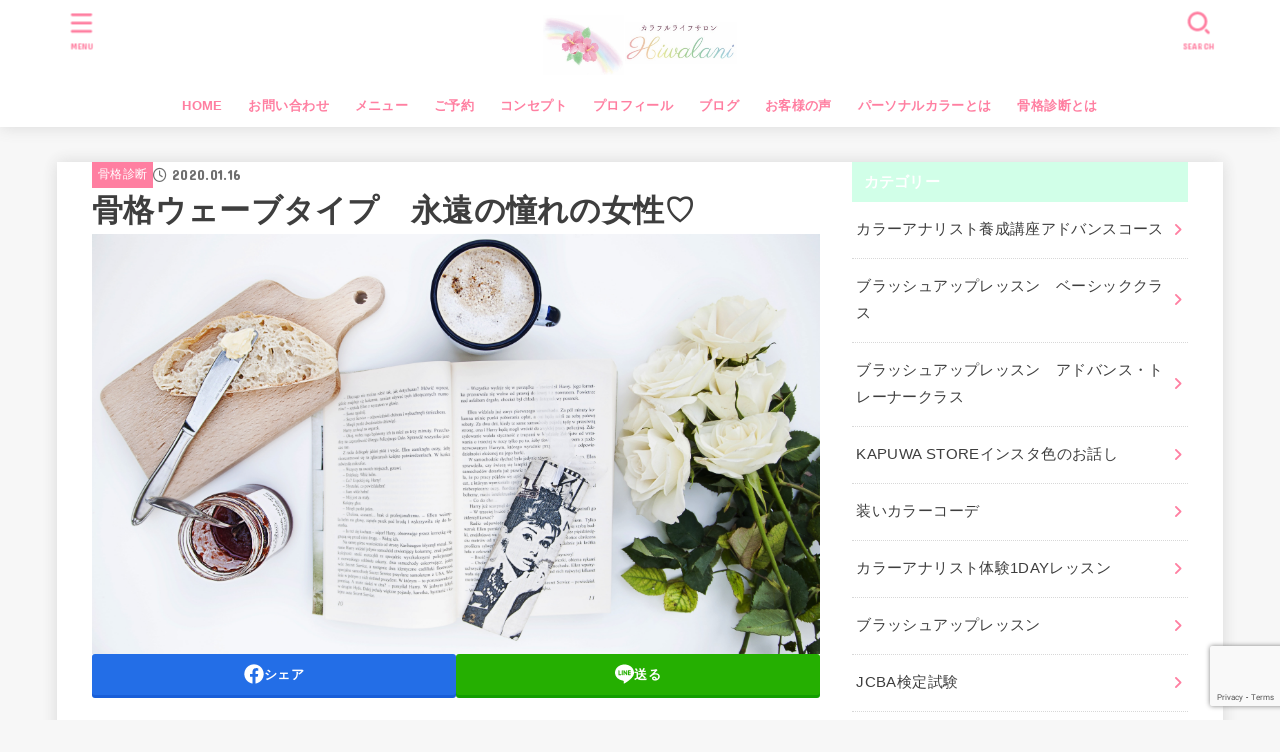

--- FILE ---
content_type: text/html; charset=UTF-8
request_url: https://miho-nameki.com/positive-thinking-4/
body_size: 27395
content:
<!doctype html>
<html dir="ltr" lang="ja" prefix="og: https://ogp.me/ns#">
<head>
<meta charset="utf-8">
<meta http-equiv="X-UA-Compatible" content="IE=edge">
<meta name="HandheldFriendly" content="True">
<meta name="MobileOptimized" content="320">
<meta name="viewport" content="width=device-width, initial-scale=1.0, viewport-fit=cover">
<link rel="pingback" href="https://miho-nameki.com/xmlrpc.php">
<title>骨格ウェーブタイプ 永遠の憧れの女性♡ | 魅せ方が変わると波動が上がり人生も変わる！</title>
	<style>img:is([sizes="auto" i], [sizes^="auto," i]) { contain-intrinsic-size: 3000px 1500px }</style>
	
		<!-- All in One SEO 4.9.0 - aioseo.com -->
	<meta name="robots" content="max-snippet:-1, max-image-preview:large, max-video-preview:-1" />
	<meta name="author" content="miporin-aloha"/>
	<link rel="canonical" href="https://miho-nameki.com/positive-thinking-4/" />
	<meta name="generator" content="All in One SEO (AIOSEO) 4.9.0" />
		<meta property="og:locale" content="ja_JP" />
		<meta property="og:site_name" content="魅力アップアドバイザー美穂のブログ" />
		<meta property="og:type" content="article" />
		<meta property="og:title" content="骨格ウェーブタイプ 永遠の憧れの女性♡ | 魅せ方が変わると波動が上がり人生も変わる！" />
		<meta property="og:url" content="https://miho-nameki.com/positive-thinking-4/" />
		<meta property="fb:admins" content="10203807646951831" />
		<meta property="og:image" content="https://miho-nameki.com/wp-content/uploads/2022/05/Untitled-design-18-1.png" />
		<meta property="og:image:secure_url" content="https://miho-nameki.com/wp-content/uploads/2022/05/Untitled-design-18-1.png" />
		<meta property="article:published_time" content="2020-01-16T09:18:14+00:00" />
		<meta property="article:modified_time" content="2022-09-18T07:04:47+00:00" />
		<meta name="twitter:card" content="summary_large_image" />
		<meta name="twitter:site" content="@MihoNameki" />
		<meta name="twitter:title" content="骨格ウェーブタイプ 永遠の憧れの女性♡ | 魅せ方が変わると波動が上がり人生も変わる！" />
		<meta name="twitter:creator" content="@MihoNameki" />
		<meta name="twitter:image" content="https://miho-nameki.com/wp-content/uploads/2022/05/Untitled-design-18-1.png" />
		<script type="application/ld+json" class="aioseo-schema">
			{"@context":"https:\/\/schema.org","@graph":[{"@type":"Article","@id":"https:\/\/miho-nameki.com\/positive-thinking-4\/#article","name":"\u9aa8\u683c\u30a6\u30a7\u30fc\u30d6\u30bf\u30a4\u30d7 \u6c38\u9060\u306e\u61a7\u308c\u306e\u5973\u6027\u2661 | \u9b45\u305b\u65b9\u304c\u5909\u308f\u308b\u3068\u6ce2\u52d5\u304c\u4e0a\u304c\u308a\u4eba\u751f\u3082\u5909\u308f\u308b\uff01","headline":"\u9aa8\u683c\u30a6\u30a7\u30fc\u30d6\u30bf\u30a4\u30d7\u3000\u6c38\u9060\u306e\u61a7\u308c\u306e\u5973\u6027\u2661","author":{"@id":"https:\/\/miho-nameki.com\/author\/miporin-aloha\/#author"},"publisher":{"@id":"https:\/\/miho-nameki.com\/#organization"},"image":{"@type":"ImageObject","url":"https:\/\/miho-nameki.com\/wp-content\/uploads\/2020\/01\/magda-fou-knNBSKs72Ws-unsplash.jpg","width":4217,"height":2432},"datePublished":"2020-01-16T18:18:14+09:00","dateModified":"2022-09-18T16:04:47+09:00","inLanguage":"ja","mainEntityOfPage":{"@id":"https:\/\/miho-nameki.com\/positive-thinking-4\/#webpage"},"isPartOf":{"@id":"https:\/\/miho-nameki.com\/positive-thinking-4\/#webpage"},"articleSection":"\u9aa8\u683c\u8a3a\u65ad, \u30d5\u30a1\u30c3\u30b7\u30e7\u30f3, \u30dd\u30b8\u30c6\u30a3\u30d6\u30b7\u30f3\u30ad\u30f3\u30b0"},{"@type":"BreadcrumbList","@id":"https:\/\/miho-nameki.com\/positive-thinking-4\/#breadcrumblist","itemListElement":[{"@type":"ListItem","@id":"https:\/\/miho-nameki.com#listItem","position":1,"name":"\u30db\u30fc\u30e0","item":"https:\/\/miho-nameki.com","nextItem":{"@type":"ListItem","@id":"https:\/\/miho-nameki.com\/category\/%e9%aa%a8%e6%a0%bc%e8%a8%ba%e6%96%ad\/#listItem","name":"\u9aa8\u683c\u8a3a\u65ad"}},{"@type":"ListItem","@id":"https:\/\/miho-nameki.com\/category\/%e9%aa%a8%e6%a0%bc%e8%a8%ba%e6%96%ad\/#listItem","position":2,"name":"\u9aa8\u683c\u8a3a\u65ad","item":"https:\/\/miho-nameki.com\/category\/%e9%aa%a8%e6%a0%bc%e8%a8%ba%e6%96%ad\/","nextItem":{"@type":"ListItem","@id":"https:\/\/miho-nameki.com\/positive-thinking-4\/#listItem","name":"\u9aa8\u683c\u30a6\u30a7\u30fc\u30d6\u30bf\u30a4\u30d7\u3000\u6c38\u9060\u306e\u61a7\u308c\u306e\u5973\u6027\u2661"},"previousItem":{"@type":"ListItem","@id":"https:\/\/miho-nameki.com#listItem","name":"\u30db\u30fc\u30e0"}},{"@type":"ListItem","@id":"https:\/\/miho-nameki.com\/positive-thinking-4\/#listItem","position":3,"name":"\u9aa8\u683c\u30a6\u30a7\u30fc\u30d6\u30bf\u30a4\u30d7\u3000\u6c38\u9060\u306e\u61a7\u308c\u306e\u5973\u6027\u2661","previousItem":{"@type":"ListItem","@id":"https:\/\/miho-nameki.com\/category\/%e9%aa%a8%e6%a0%bc%e8%a8%ba%e6%96%ad\/#listItem","name":"\u9aa8\u683c\u8a3a\u65ad"}}]},{"@type":"Organization","@id":"https:\/\/miho-nameki.com\/#organization","name":"\u30ab\u30e9\u30d5\u30eb\u30e9\u30a4\u30d5\u30b5\u30ed\u30f3Hiwalani(\u30d2\u30ef\u30e9\u30cb)","description":"\u4f3c\u5408\u3046\u8272\u3068\u30d5\u30a1\u30c3\u30b7\u30e7\u30f3\u306e\u9b54\u6cd5\u3067\u3001\u604b\u611b\u3092\u524d\u5411\u304d\u306b\u306a\u308c\u308b\u30de\u30a4\u30f3\u30c9\u3092\u624b\u306b\u5165\u308c\u3001\u604b\u611b\u3092\u697d\u3057\u3081\u308b\u9b45\u529b\u7684\u306a\u5927\u4eba\u3078\u5909\u8eab\u266a","url":"https:\/\/miho-nameki.com\/","logo":{"@type":"ImageObject","url":"https:\/\/miho-nameki.com\/wp-content\/uploads\/2021\/08\/\u30ed\u30b4\u3000\u30c7\u30b6\u30a4\u30f3.jpg","@id":"https:\/\/miho-nameki.com\/positive-thinking-4\/#organizationLogo","width":640,"height":622},"image":{"@id":"https:\/\/miho-nameki.com\/positive-thinking-4\/#organizationLogo"},"sameAs":["https:\/\/twitter.com\/MihoNameki"]},{"@type":"Person","@id":"https:\/\/miho-nameki.com\/author\/miporin-aloha\/#author","url":"https:\/\/miho-nameki.com\/author\/miporin-aloha\/","name":"miporin-aloha","image":{"@type":"ImageObject","@id":"https:\/\/miho-nameki.com\/positive-thinking-4\/#authorImage","url":"https:\/\/secure.gravatar.com\/avatar\/d215998bfb88121d86ee5b8ea389a017b37c70fc550e78ed1cf7859fd670b120?s=96&d=mm&r=g","width":96,"height":96,"caption":"miporin-aloha"}},{"@type":"WebPage","@id":"https:\/\/miho-nameki.com\/positive-thinking-4\/#webpage","url":"https:\/\/miho-nameki.com\/positive-thinking-4\/","name":"\u9aa8\u683c\u30a6\u30a7\u30fc\u30d6\u30bf\u30a4\u30d7 \u6c38\u9060\u306e\u61a7\u308c\u306e\u5973\u6027\u2661 | \u9b45\u305b\u65b9\u304c\u5909\u308f\u308b\u3068\u6ce2\u52d5\u304c\u4e0a\u304c\u308a\u4eba\u751f\u3082\u5909\u308f\u308b\uff01","inLanguage":"ja","isPartOf":{"@id":"https:\/\/miho-nameki.com\/#website"},"breadcrumb":{"@id":"https:\/\/miho-nameki.com\/positive-thinking-4\/#breadcrumblist"},"author":{"@id":"https:\/\/miho-nameki.com\/author\/miporin-aloha\/#author"},"creator":{"@id":"https:\/\/miho-nameki.com\/author\/miporin-aloha\/#author"},"image":{"@type":"ImageObject","url":"https:\/\/miho-nameki.com\/wp-content\/uploads\/2020\/01\/magda-fou-knNBSKs72Ws-unsplash.jpg","@id":"https:\/\/miho-nameki.com\/positive-thinking-4\/#mainImage","width":4217,"height":2432},"primaryImageOfPage":{"@id":"https:\/\/miho-nameki.com\/positive-thinking-4\/#mainImage"},"datePublished":"2020-01-16T18:18:14+09:00","dateModified":"2022-09-18T16:04:47+09:00"},{"@type":"WebSite","@id":"https:\/\/miho-nameki.com\/#website","url":"https:\/\/miho-nameki.com\/","name":"\u9b45\u305b\u65b9\u304c\u5909\u308f\u308b\u3068\u6ce2\u52d5\u304c\u4e0a\u304c\u308a\u4eba\u751f\u3082\u5909\u308f\u308b\uff01","description":"\u4f3c\u5408\u3046\u8272\u3068\u30d5\u30a1\u30c3\u30b7\u30e7\u30f3\u306e\u9b54\u6cd5\u3067\u3001\u604b\u611b\u3092\u524d\u5411\u304d\u306b\u306a\u308c\u308b\u30de\u30a4\u30f3\u30c9\u3092\u624b\u306b\u5165\u308c\u3001\u604b\u611b\u3092\u697d\u3057\u3081\u308b\u9b45\u529b\u7684\u306a\u5927\u4eba\u3078\u5909\u8eab\u266a","inLanguage":"ja","publisher":{"@id":"https:\/\/miho-nameki.com\/#organization"}}]}
		</script>
		<!-- All in One SEO -->

<link rel='dns-prefetch' href='//fonts.googleapis.com' />
<link rel='dns-prefetch' href='//cdnjs.cloudflare.com' />
<link rel="alternate" type="application/rss+xml" title="魅せ方が変わると波動が上がり人生も変わる！ &raquo; フィード" href="https://miho-nameki.com/feed/" />
<link rel="alternate" type="application/rss+xml" title="魅せ方が変わると波動が上がり人生も変わる！ &raquo; コメントフィード" href="https://miho-nameki.com/comments/feed/" />
<link rel="alternate" type="application/rss+xml" title="魅せ方が変わると波動が上がり人生も変わる！ &raquo; 骨格ウェーブタイプ　永遠の憧れの女性♡ のコメントのフィード" href="https://miho-nameki.com/positive-thinking-4/feed/" />
<script type="text/javascript">
/* <![CDATA[ */
window._wpemojiSettings = {"baseUrl":"https:\/\/s.w.org\/images\/core\/emoji\/16.0.1\/72x72\/","ext":".png","svgUrl":"https:\/\/s.w.org\/images\/core\/emoji\/16.0.1\/svg\/","svgExt":".svg","source":{"concatemoji":"https:\/\/miho-nameki.com\/wp-includes\/js\/wp-emoji-release.min.js?ver=6.8.3"}};
/*! This file is auto-generated */
!function(s,n){var o,i,e;function c(e){try{var t={supportTests:e,timestamp:(new Date).valueOf()};sessionStorage.setItem(o,JSON.stringify(t))}catch(e){}}function p(e,t,n){e.clearRect(0,0,e.canvas.width,e.canvas.height),e.fillText(t,0,0);var t=new Uint32Array(e.getImageData(0,0,e.canvas.width,e.canvas.height).data),a=(e.clearRect(0,0,e.canvas.width,e.canvas.height),e.fillText(n,0,0),new Uint32Array(e.getImageData(0,0,e.canvas.width,e.canvas.height).data));return t.every(function(e,t){return e===a[t]})}function u(e,t){e.clearRect(0,0,e.canvas.width,e.canvas.height),e.fillText(t,0,0);for(var n=e.getImageData(16,16,1,1),a=0;a<n.data.length;a++)if(0!==n.data[a])return!1;return!0}function f(e,t,n,a){switch(t){case"flag":return n(e,"\ud83c\udff3\ufe0f\u200d\u26a7\ufe0f","\ud83c\udff3\ufe0f\u200b\u26a7\ufe0f")?!1:!n(e,"\ud83c\udde8\ud83c\uddf6","\ud83c\udde8\u200b\ud83c\uddf6")&&!n(e,"\ud83c\udff4\udb40\udc67\udb40\udc62\udb40\udc65\udb40\udc6e\udb40\udc67\udb40\udc7f","\ud83c\udff4\u200b\udb40\udc67\u200b\udb40\udc62\u200b\udb40\udc65\u200b\udb40\udc6e\u200b\udb40\udc67\u200b\udb40\udc7f");case"emoji":return!a(e,"\ud83e\udedf")}return!1}function g(e,t,n,a){var r="undefined"!=typeof WorkerGlobalScope&&self instanceof WorkerGlobalScope?new OffscreenCanvas(300,150):s.createElement("canvas"),o=r.getContext("2d",{willReadFrequently:!0}),i=(o.textBaseline="top",o.font="600 32px Arial",{});return e.forEach(function(e){i[e]=t(o,e,n,a)}),i}function t(e){var t=s.createElement("script");t.src=e,t.defer=!0,s.head.appendChild(t)}"undefined"!=typeof Promise&&(o="wpEmojiSettingsSupports",i=["flag","emoji"],n.supports={everything:!0,everythingExceptFlag:!0},e=new Promise(function(e){s.addEventListener("DOMContentLoaded",e,{once:!0})}),new Promise(function(t){var n=function(){try{var e=JSON.parse(sessionStorage.getItem(o));if("object"==typeof e&&"number"==typeof e.timestamp&&(new Date).valueOf()<e.timestamp+604800&&"object"==typeof e.supportTests)return e.supportTests}catch(e){}return null}();if(!n){if("undefined"!=typeof Worker&&"undefined"!=typeof OffscreenCanvas&&"undefined"!=typeof URL&&URL.createObjectURL&&"undefined"!=typeof Blob)try{var e="postMessage("+g.toString()+"("+[JSON.stringify(i),f.toString(),p.toString(),u.toString()].join(",")+"));",a=new Blob([e],{type:"text/javascript"}),r=new Worker(URL.createObjectURL(a),{name:"wpTestEmojiSupports"});return void(r.onmessage=function(e){c(n=e.data),r.terminate(),t(n)})}catch(e){}c(n=g(i,f,p,u))}t(n)}).then(function(e){for(var t in e)n.supports[t]=e[t],n.supports.everything=n.supports.everything&&n.supports[t],"flag"!==t&&(n.supports.everythingExceptFlag=n.supports.everythingExceptFlag&&n.supports[t]);n.supports.everythingExceptFlag=n.supports.everythingExceptFlag&&!n.supports.flag,n.DOMReady=!1,n.readyCallback=function(){n.DOMReady=!0}}).then(function(){return e}).then(function(){var e;n.supports.everything||(n.readyCallback(),(e=n.source||{}).concatemoji?t(e.concatemoji):e.wpemoji&&e.twemoji&&(t(e.twemoji),t(e.wpemoji)))}))}((window,document),window._wpemojiSettings);
/* ]]> */
</script>
<link rel='stylesheet' id='hfe-widgets-style-css' href='https://miho-nameki.com/wp-content/plugins/header-footer-elementor/inc/widgets-css/frontend.css?ver=2.7.0' type='text/css' media='all' />
<style id='wp-emoji-styles-inline-css' type='text/css'>

	img.wp-smiley, img.emoji {
		display: inline !important;
		border: none !important;
		box-shadow: none !important;
		height: 1em !important;
		width: 1em !important;
		margin: 0 0.07em !important;
		vertical-align: -0.1em !important;
		background: none !important;
		padding: 0 !important;
	}
</style>
<link rel='stylesheet' id='wp-block-library-css' href='https://miho-nameki.com/wp-includes/css/dist/block-library/style.min.css' type='text/css' media='all' />
<style id='classic-theme-styles-inline-css' type='text/css'>
/*! This file is auto-generated */
.wp-block-button__link{color:#fff;background-color:#32373c;border-radius:9999px;box-shadow:none;text-decoration:none;padding:calc(.667em + 2px) calc(1.333em + 2px);font-size:1.125em}.wp-block-file__button{background:#32373c;color:#fff;text-decoration:none}
</style>
<link rel='stylesheet' id='aioseo/css/src/vue/standalone/blocks/table-of-contents/global.scss-css' href='https://miho-nameki.com/wp-content/plugins/all-in-one-seo-pack/dist/Lite/assets/css/table-of-contents/global.e90f6d47.css?ver=4.9.0' type='text/css' media='all' />
<style id='global-styles-inline-css' type='text/css'>
:root{--wp--preset--aspect-ratio--square: 1;--wp--preset--aspect-ratio--4-3: 4/3;--wp--preset--aspect-ratio--3-4: 3/4;--wp--preset--aspect-ratio--3-2: 3/2;--wp--preset--aspect-ratio--2-3: 2/3;--wp--preset--aspect-ratio--16-9: 16/9;--wp--preset--aspect-ratio--9-16: 9/16;--wp--preset--color--black: #000;--wp--preset--color--cyan-bluish-gray: #abb8c3;--wp--preset--color--white: #fff;--wp--preset--color--pale-pink: #f78da7;--wp--preset--color--vivid-red: #cf2e2e;--wp--preset--color--luminous-vivid-orange: #ff6900;--wp--preset--color--luminous-vivid-amber: #fcb900;--wp--preset--color--light-green-cyan: #7bdcb5;--wp--preset--color--vivid-green-cyan: #00d084;--wp--preset--color--pale-cyan-blue: #8ed1fc;--wp--preset--color--vivid-cyan-blue: #0693e3;--wp--preset--color--vivid-purple: #9b51e0;--wp--preset--color--stk-palette-one: var(--stk-palette-color1);--wp--preset--color--stk-palette-two: var(--stk-palette-color2);--wp--preset--color--stk-palette-three: var(--stk-palette-color3);--wp--preset--color--stk-palette-four: var(--stk-palette-color4);--wp--preset--color--stk-palette-five: var(--stk-palette-color5);--wp--preset--color--stk-palette-six: var(--stk-palette-color6);--wp--preset--color--stk-palette-seven: var(--stk-palette-color7);--wp--preset--color--stk-palette-eight: var(--stk-palette-color8);--wp--preset--color--stk-palette-nine: var(--stk-palette-color9);--wp--preset--color--stk-palette-ten: var(--stk-palette-color10);--wp--preset--color--mainttlbg: var(--main-ttl-bg);--wp--preset--color--mainttltext: var(--main-ttl-color);--wp--preset--color--stkeditorcolor-one: var(--stk-editor-color1);--wp--preset--color--stkeditorcolor-two: var(--stk-editor-color2);--wp--preset--color--stkeditorcolor-three: var(--stk-editor-color3);--wp--preset--gradient--vivid-cyan-blue-to-vivid-purple: linear-gradient(135deg,rgba(6,147,227,1) 0%,rgb(155,81,224) 100%);--wp--preset--gradient--light-green-cyan-to-vivid-green-cyan: linear-gradient(135deg,rgb(122,220,180) 0%,rgb(0,208,130) 100%);--wp--preset--gradient--luminous-vivid-amber-to-luminous-vivid-orange: linear-gradient(135deg,rgba(252,185,0,1) 0%,rgba(255,105,0,1) 100%);--wp--preset--gradient--luminous-vivid-orange-to-vivid-red: linear-gradient(135deg,rgba(255,105,0,1) 0%,rgb(207,46,46) 100%);--wp--preset--gradient--very-light-gray-to-cyan-bluish-gray: linear-gradient(135deg,rgb(238,238,238) 0%,rgb(169,184,195) 100%);--wp--preset--gradient--cool-to-warm-spectrum: linear-gradient(135deg,rgb(74,234,220) 0%,rgb(151,120,209) 20%,rgb(207,42,186) 40%,rgb(238,44,130) 60%,rgb(251,105,98) 80%,rgb(254,248,76) 100%);--wp--preset--gradient--blush-light-purple: linear-gradient(135deg,rgb(255,206,236) 0%,rgb(152,150,240) 100%);--wp--preset--gradient--blush-bordeaux: linear-gradient(135deg,rgb(254,205,165) 0%,rgb(254,45,45) 50%,rgb(107,0,62) 100%);--wp--preset--gradient--luminous-dusk: linear-gradient(135deg,rgb(255,203,112) 0%,rgb(199,81,192) 50%,rgb(65,88,208) 100%);--wp--preset--gradient--pale-ocean: linear-gradient(135deg,rgb(255,245,203) 0%,rgb(182,227,212) 50%,rgb(51,167,181) 100%);--wp--preset--gradient--electric-grass: linear-gradient(135deg,rgb(202,248,128) 0%,rgb(113,206,126) 100%);--wp--preset--gradient--midnight: linear-gradient(135deg,rgb(2,3,129) 0%,rgb(40,116,252) 100%);--wp--preset--font-size--small: 13px;--wp--preset--font-size--medium: 20px;--wp--preset--font-size--large: 36px;--wp--preset--font-size--x-large: 42px;--wp--preset--spacing--20: 0.44rem;--wp--preset--spacing--30: 0.67rem;--wp--preset--spacing--40: 1rem;--wp--preset--spacing--50: 1.5rem;--wp--preset--spacing--60: 2.25rem;--wp--preset--spacing--70: 3.38rem;--wp--preset--spacing--80: 5.06rem;--wp--preset--shadow--natural: 6px 6px 9px rgba(0, 0, 0, 0.2);--wp--preset--shadow--deep: 12px 12px 50px rgba(0, 0, 0, 0.4);--wp--preset--shadow--sharp: 6px 6px 0px rgba(0, 0, 0, 0.2);--wp--preset--shadow--outlined: 6px 6px 0px -3px rgba(255, 255, 255, 1), 6px 6px rgba(0, 0, 0, 1);--wp--preset--shadow--crisp: 6px 6px 0px rgba(0, 0, 0, 1);}:where(.is-layout-flex){gap: 0.5em;}:where(.is-layout-grid){gap: 0.5em;}body .is-layout-flex{display: flex;}.is-layout-flex{flex-wrap: wrap;align-items: center;}.is-layout-flex > :is(*, div){margin: 0;}body .is-layout-grid{display: grid;}.is-layout-grid > :is(*, div){margin: 0;}:where(.wp-block-columns.is-layout-flex){gap: 2em;}:where(.wp-block-columns.is-layout-grid){gap: 2em;}:where(.wp-block-post-template.is-layout-flex){gap: 1.25em;}:where(.wp-block-post-template.is-layout-grid){gap: 1.25em;}.has-black-color{color: var(--wp--preset--color--black) !important;}.has-cyan-bluish-gray-color{color: var(--wp--preset--color--cyan-bluish-gray) !important;}.has-white-color{color: var(--wp--preset--color--white) !important;}.has-pale-pink-color{color: var(--wp--preset--color--pale-pink) !important;}.has-vivid-red-color{color: var(--wp--preset--color--vivid-red) !important;}.has-luminous-vivid-orange-color{color: var(--wp--preset--color--luminous-vivid-orange) !important;}.has-luminous-vivid-amber-color{color: var(--wp--preset--color--luminous-vivid-amber) !important;}.has-light-green-cyan-color{color: var(--wp--preset--color--light-green-cyan) !important;}.has-vivid-green-cyan-color{color: var(--wp--preset--color--vivid-green-cyan) !important;}.has-pale-cyan-blue-color{color: var(--wp--preset--color--pale-cyan-blue) !important;}.has-vivid-cyan-blue-color{color: var(--wp--preset--color--vivid-cyan-blue) !important;}.has-vivid-purple-color{color: var(--wp--preset--color--vivid-purple) !important;}.has-black-background-color{background-color: var(--wp--preset--color--black) !important;}.has-cyan-bluish-gray-background-color{background-color: var(--wp--preset--color--cyan-bluish-gray) !important;}.has-white-background-color{background-color: var(--wp--preset--color--white) !important;}.has-pale-pink-background-color{background-color: var(--wp--preset--color--pale-pink) !important;}.has-vivid-red-background-color{background-color: var(--wp--preset--color--vivid-red) !important;}.has-luminous-vivid-orange-background-color{background-color: var(--wp--preset--color--luminous-vivid-orange) !important;}.has-luminous-vivid-amber-background-color{background-color: var(--wp--preset--color--luminous-vivid-amber) !important;}.has-light-green-cyan-background-color{background-color: var(--wp--preset--color--light-green-cyan) !important;}.has-vivid-green-cyan-background-color{background-color: var(--wp--preset--color--vivid-green-cyan) !important;}.has-pale-cyan-blue-background-color{background-color: var(--wp--preset--color--pale-cyan-blue) !important;}.has-vivid-cyan-blue-background-color{background-color: var(--wp--preset--color--vivid-cyan-blue) !important;}.has-vivid-purple-background-color{background-color: var(--wp--preset--color--vivid-purple) !important;}.has-black-border-color{border-color: var(--wp--preset--color--black) !important;}.has-cyan-bluish-gray-border-color{border-color: var(--wp--preset--color--cyan-bluish-gray) !important;}.has-white-border-color{border-color: var(--wp--preset--color--white) !important;}.has-pale-pink-border-color{border-color: var(--wp--preset--color--pale-pink) !important;}.has-vivid-red-border-color{border-color: var(--wp--preset--color--vivid-red) !important;}.has-luminous-vivid-orange-border-color{border-color: var(--wp--preset--color--luminous-vivid-orange) !important;}.has-luminous-vivid-amber-border-color{border-color: var(--wp--preset--color--luminous-vivid-amber) !important;}.has-light-green-cyan-border-color{border-color: var(--wp--preset--color--light-green-cyan) !important;}.has-vivid-green-cyan-border-color{border-color: var(--wp--preset--color--vivid-green-cyan) !important;}.has-pale-cyan-blue-border-color{border-color: var(--wp--preset--color--pale-cyan-blue) !important;}.has-vivid-cyan-blue-border-color{border-color: var(--wp--preset--color--vivid-cyan-blue) !important;}.has-vivid-purple-border-color{border-color: var(--wp--preset--color--vivid-purple) !important;}.has-vivid-cyan-blue-to-vivid-purple-gradient-background{background: var(--wp--preset--gradient--vivid-cyan-blue-to-vivid-purple) !important;}.has-light-green-cyan-to-vivid-green-cyan-gradient-background{background: var(--wp--preset--gradient--light-green-cyan-to-vivid-green-cyan) !important;}.has-luminous-vivid-amber-to-luminous-vivid-orange-gradient-background{background: var(--wp--preset--gradient--luminous-vivid-amber-to-luminous-vivid-orange) !important;}.has-luminous-vivid-orange-to-vivid-red-gradient-background{background: var(--wp--preset--gradient--luminous-vivid-orange-to-vivid-red) !important;}.has-very-light-gray-to-cyan-bluish-gray-gradient-background{background: var(--wp--preset--gradient--very-light-gray-to-cyan-bluish-gray) !important;}.has-cool-to-warm-spectrum-gradient-background{background: var(--wp--preset--gradient--cool-to-warm-spectrum) !important;}.has-blush-light-purple-gradient-background{background: var(--wp--preset--gradient--blush-light-purple) !important;}.has-blush-bordeaux-gradient-background{background: var(--wp--preset--gradient--blush-bordeaux) !important;}.has-luminous-dusk-gradient-background{background: var(--wp--preset--gradient--luminous-dusk) !important;}.has-pale-ocean-gradient-background{background: var(--wp--preset--gradient--pale-ocean) !important;}.has-electric-grass-gradient-background{background: var(--wp--preset--gradient--electric-grass) !important;}.has-midnight-gradient-background{background: var(--wp--preset--gradient--midnight) !important;}.has-small-font-size{font-size: var(--wp--preset--font-size--small) !important;}.has-medium-font-size{font-size: var(--wp--preset--font-size--medium) !important;}.has-large-font-size{font-size: var(--wp--preset--font-size--large) !important;}.has-x-large-font-size{font-size: var(--wp--preset--font-size--x-large) !important;}
:where(.wp-block-post-template.is-layout-flex){gap: 1.25em;}:where(.wp-block-post-template.is-layout-grid){gap: 1.25em;}
:where(.wp-block-columns.is-layout-flex){gap: 2em;}:where(.wp-block-columns.is-layout-grid){gap: 2em;}
:root :where(.wp-block-pullquote){font-size: 1.5em;line-height: 1.6;}
</style>
<link rel='stylesheet' id='contact-form-7-css' href='https://miho-nameki.com/wp-content/plugins/contact-form-7/includes/css/styles.css?ver=6.1.3' type='text/css' media='all' />
<link rel='stylesheet' id='hfe-style-css' href='https://miho-nameki.com/wp-content/plugins/header-footer-elementor/assets/css/header-footer-elementor.css?ver=2.7.0' type='text/css' media='all' />
<link rel='stylesheet' id='elementor-icons-css' href='https://miho-nameki.com/wp-content/plugins/elementor/assets/lib/eicons/css/elementor-icons.min.css?ver=5.44.0' type='text/css' media='all' />
<link rel='stylesheet' id='elementor-frontend-css' href='https://miho-nameki.com/wp-content/plugins/elementor/assets/css/frontend.min.css?ver=3.33.1' type='text/css' media='all' />
<link rel='stylesheet' id='elementor-post-6382-css' href='https://miho-nameki.com/wp-content/uploads/elementor/css/post-6382.css?ver=1763876923' type='text/css' media='all' />
<link rel='stylesheet' id='stk_style-css' href='https://miho-nameki.com/wp-content/themes/jstork19/style.css?ver=5.15' type='text/css' media='all' />
<style id='stk_style-inline-css' type='text/css'>
:root{--stk-base-font-family:"游ゴシック","Yu Gothic","游ゴシック体","YuGothic","Hiragino Kaku Gothic ProN",Meiryo,sans-serif;--stk-base-font-size-pc:103%;--stk-base-font-size-sp:14px;--stk-font-weight:400;--stk-font-feature-settings:normal;--stk-font-awesome-free:"Font Awesome 6 Free";--stk-font-awesome-brand:"Font Awesome 6 Brands";--wp--preset--font-size--medium:clamp(1.2em,2.5vw,20px);--wp--preset--font-size--large:clamp(1.5em,4.5vw,36px);--wp--preset--font-size--x-large:clamp(1.9em,5.25vw,42px);--wp--style--gallery-gap-default:.5em;--stk-flex-style:flex-start;--stk-wrap-width:1166px;--stk-wide-width:980px;--stk-main-width:728px;--stk-side-margin:32px;--stk-post-thumb-ratio:16/10;--stk-post-title-font_size:clamp(1.4em,4vw,1.9em);--stk-h1-font_size:clamp(1.4em,4vw,1.9em);--stk-h2-font_size:clamp(1.2em,2.6vw,1.3em);--stk-h2-normal-font_size:125%;--stk-h3-font_size:clamp(1.1em,2.3vw,1.15em);--stk-h4-font_size:105%;--stk-h5-font_size:100%;--stk-line_height:1.8;--stk-heading-line_height:1.5;--stk-heading-margin_top:2em;--stk-heading-margin_bottom:1em;--stk-margin:1.6em;--stk-h2-margin-rl:-2vw;--stk-el-margin-rl:-4vw;--stk-list-icon-size:1.8em;--stk-list-item-margin:.7em;--stk-list-margin:1em;--stk-h2-border_radius:3px;--stk-h2-border_width:4px;--stk-h3-border_width:4px;--stk-h4-border_width:4px;--stk-wttl-border_radius:0;--stk-wttl-border_width:2px;--stk-supplement-border_radius:4px;--stk-supplement-border_width:2px;--stk-supplement-sat:82%;--stk-supplement-lig:86%;--stk-box-border_radius:4px;--stk-box-border_width:2px;--stk-btn-border_radius:3px;--stk-btn-border_width:2px;--stk-post-radius:0;--stk-postlist-radius:0;--stk-cardlist-radius:0;--stk-shadow-s:1px 2px 10px rgba(0,0,0,.2);--stk-shadow-l:5px 10px 20px rgba(0,0,0,.2);--main-text-color:#3E3E3E;--main-link-color:#ff7fa1;--main-link-color-hover:#E69B9B;--main-ttl-bg:#d1ffe8;--main-ttl-bg-rgba:rgba(209,255,232,.1);--main-ttl-color:#fff;--header-bg:#fff;--header-bg-overlay:#7fffff;--header-logo-color:#ff7fff;--header-text-color:#ff7fa1;--inner-content-bg:#fff;--label-bg:#ff7fa1;--label-text-color:#fff;--slider-text-color:#444;--side-text-color:#3e3e3e;--footer-bg:#666;--footer-text-color:#CACACA;--footer-link-color:#f7f7f7;--new-mark-bg:#f06;--oc-box-blue:#19b4ce;--oc-box-blue-inner:#d4f3ff;--oc-box-red:#ee5656;--oc-box-red-inner:#feeeed;--oc-box-yellow:#f7cf2e;--oc-box-yellow-inner:#fffae2;--oc-box-green:#39cd75;--oc-box-green-inner:#e8fbf0;--oc-box-pink:#f7b2b2;--oc-box-pink-inner:#fee;--oc-box-gray:#9c9c9c;--oc-box-gray-inner:#f5f5f5;--oc-box-black:#313131;--oc-box-black-inner:#404040;--oc-btn-rich_yellow:#f7cf2e;--oc-btn-rich_yellow-sdw:rgba(222,182,21,1);--oc-btn-rich_pink:#ee5656;--oc-btn-rich_pink-sdw:rgba(213,61,61,1);--oc-btn-rich_orange:#ef9b2f;--oc-btn-rich_orange-sdw:rgba(214,130,22,1);--oc-btn-rich_green:#39cd75;--oc-btn-rich_green-sdw:rgba(32,180,92,1);--oc-btn-rich_blue:#19b4ce;--oc-btn-rich_blue-sdw:rgba(0,155,181,1);--oc-base-border-color:rgba(125,125,125,.3);--oc-has-background-basic-padding:1.1em;--stk-maker-yellow:#ff6;--stk-maker-pink:#ffd5d5;--stk-maker-blue:#b5dfff;--stk-maker-green:#cff7c7;--stk-caption-font-size:11px;--stk-palette-color1:#abb8c3;--stk-palette-color2:#f78da7;--stk-palette-color3:#cf2e2e;--stk-palette-color4:#ff6900;--stk-palette-color5:#fcb900;--stk-palette-color6:#7bdcb5;--stk-palette-color7:#00d084;--stk-palette-color8:#8ed1fc;--stk-palette-color9:#0693e3;--stk-palette-color10:#9b51e0;--stk-editor-color1:#1bb4d3;--stk-editor-color2:#f55e5e;--stk-editor-color3:#ee2;--stk-editor-color1-rgba:rgba(27,180,211,.1);--stk-editor-color2-rgba:rgba(245,94,94,.1);--stk-editor-color3-rgba:rgba(238,238,34,.1)}
.fb-likebtn .like_text::after{content:"この記事が気に入ったらフォローしよう！"}#related-box .h_ttl::after{content:"こちらの記事も人気です"}.stk_authorbox>.h_ttl:not(.subtext__none)::after{content:"この記事を書いた人"}#author-newpost .h_ttl::after{content:"このライターの最新記事"}
</style>
<link rel='stylesheet' id='gf_font-css' href='https://fonts.googleapis.com/css?family=Concert+One&#038;display=swap' type='text/css' media='all' />
<style id='gf_font-inline-css' type='text/css'>
.gf {font-family: "Concert One", "游ゴシック", "Yu Gothic", "游ゴシック体", "YuGothic", "Hiragino Kaku Gothic ProN", Meiryo, sans-serif;}
</style>
<link rel='stylesheet' id='fontawesome-css' href='https://cdnjs.cloudflare.com/ajax/libs/font-awesome/6.7.2/css/all.min.css' type='text/css' media='all' />
<link rel='stylesheet' id='hfe-elementor-icons-css' href='https://miho-nameki.com/wp-content/plugins/elementor/assets/lib/eicons/css/elementor-icons.min.css?ver=5.34.0' type='text/css' media='all' />
<link rel='stylesheet' id='hfe-icons-list-css' href='https://miho-nameki.com/wp-content/plugins/elementor/assets/css/widget-icon-list.min.css?ver=3.24.3' type='text/css' media='all' />
<link rel='stylesheet' id='hfe-social-icons-css' href='https://miho-nameki.com/wp-content/plugins/elementor/assets/css/widget-social-icons.min.css?ver=3.24.0' type='text/css' media='all' />
<link rel='stylesheet' id='hfe-social-share-icons-brands-css' href='https://miho-nameki.com/wp-content/plugins/elementor/assets/lib/font-awesome/css/brands.css?ver=5.15.3' type='text/css' media='all' />
<link rel='stylesheet' id='hfe-social-share-icons-fontawesome-css' href='https://miho-nameki.com/wp-content/plugins/elementor/assets/lib/font-awesome/css/fontawesome.css?ver=5.15.3' type='text/css' media='all' />
<link rel='stylesheet' id='hfe-nav-menu-icons-css' href='https://miho-nameki.com/wp-content/plugins/elementor/assets/lib/font-awesome/css/solid.css?ver=5.15.3' type='text/css' media='all' />
<script type="text/javascript" src="https://miho-nameki.com/wp-includes/js/jquery/jquery.min.js?ver=3.7.1" id="jquery-core-js"></script>
<script type="text/javascript" src="https://miho-nameki.com/wp-includes/js/jquery/jquery-migrate.min.js?ver=3.4.1" id="jquery-migrate-js"></script>
<script type="text/javascript" id="jquery-js-after">
/* <![CDATA[ */
jQuery(function($){$(".widget_categories li, .widget_nav_menu li").has("ul").toggleClass("accordionMenu");$(".widget ul.children , .widget ul.sub-menu").after("<span class='accordionBtn'></span>");$(".widget ul.children , .widget ul.sub-menu").hide();$("ul .accordionBtn").on("click",function(){$(this).prev("ul").slideToggle();$(this).toggleClass("active")})});
!function($){"use strict";$(document).ready(function(){$(this).scrollTop()>100&&$(".hfe-scroll-to-top-wrap").removeClass("hfe-scroll-to-top-hide"),$(window).scroll(function(){$(this).scrollTop()<100?$(".hfe-scroll-to-top-wrap").fadeOut(300):$(".hfe-scroll-to-top-wrap").fadeIn(300)}),$(".hfe-scroll-to-top-wrap").on("click",function(){$("html, body").animate({scrollTop:0},300);return!1})})}(jQuery);
!function($){'use strict';$(document).ready(function(){var bar=$('.hfe-reading-progress-bar');if(!bar.length)return;$(window).on('scroll',function(){var s=$(window).scrollTop(),d=$(document).height()-$(window).height(),p=d? s/d*100:0;bar.css('width',p+'%')});});}(jQuery);
/* ]]> */
</script>
<link rel="https://api.w.org/" href="https://miho-nameki.com/wp-json/" /><link rel="alternate" title="JSON" type="application/json" href="https://miho-nameki.com/wp-json/wp/v2/posts/3232" /><link rel="EditURI" type="application/rsd+xml" title="RSD" href="https://miho-nameki.com/xmlrpc.php?rsd" />

<link rel='shortlink' href='https://miho-nameki.com/?p=3232' />
<link rel="alternate" title="oEmbed (JSON)" type="application/json+oembed" href="https://miho-nameki.com/wp-json/oembed/1.0/embed?url=https%3A%2F%2Fmiho-nameki.com%2Fpositive-thinking-4%2F" />
<link rel="alternate" title="oEmbed (XML)" type="text/xml+oembed" href="https://miho-nameki.com/wp-json/oembed/1.0/embed?url=https%3A%2F%2Fmiho-nameki.com%2Fpositive-thinking-4%2F&#038;format=xml" />
<meta name="thumbnail" content="https://miho-nameki.com/wp-content/uploads/2020/01/magda-fou-knNBSKs72Ws-unsplash.jpg" />
<meta name="generator" content="Elementor 3.33.1; features: additional_custom_breakpoints; settings: css_print_method-external, google_font-enabled, font_display-auto">
			<style>
				.e-con.e-parent:nth-of-type(n+4):not(.e-lazyloaded):not(.e-no-lazyload),
				.e-con.e-parent:nth-of-type(n+4):not(.e-lazyloaded):not(.e-no-lazyload) * {
					background-image: none !important;
				}
				@media screen and (max-height: 1024px) {
					.e-con.e-parent:nth-of-type(n+3):not(.e-lazyloaded):not(.e-no-lazyload),
					.e-con.e-parent:nth-of-type(n+3):not(.e-lazyloaded):not(.e-no-lazyload) * {
						background-image: none !important;
					}
				}
				@media screen and (max-height: 640px) {
					.e-con.e-parent:nth-of-type(n+2):not(.e-lazyloaded):not(.e-no-lazyload),
					.e-con.e-parent:nth-of-type(n+2):not(.e-lazyloaded):not(.e-no-lazyload) * {
						background-image: none !important;
					}
				}
			</style>
			<link rel="icon" href="https://miho-nameki.com/wp-content/uploads/2021/08/cropped-ロゴ　デザイン-1-32x32.jpg" sizes="32x32" />
<link rel="icon" href="https://miho-nameki.com/wp-content/uploads/2021/08/cropped-ロゴ　デザイン-1-192x192.jpg" sizes="192x192" />
<link rel="apple-touch-icon" href="https://miho-nameki.com/wp-content/uploads/2021/08/cropped-ロゴ　デザイン-1-180x180.jpg" />
<meta name="msapplication-TileImage" content="https://miho-nameki.com/wp-content/uploads/2021/08/cropped-ロゴ　デザイン-1-270x270.jpg" />
		<style type="text/css" id="wp-custom-css">
			.text-mincho {
 font-family: "游明朝","Yu Mincho",YuMincho,"Hiragino Mincho ProN","Hiragino Mincho Pro",HGS明朝E,メイリオ,Meiryo,serif;
}
#inner-content{
padding-top: 0;
padding-bottom: 0;
}
#inner-content:not(.page-wide):not(.viral) {
 margin-top: 0;
margin-bottom: 0;
}
.cat_postlist .catttl {
	display: none;
}		</style>
		</head>
<body class="wp-singular post-template-default single single-post postid-3232 single-format-standard wp-custom-logo wp-embed-responsive wp-theme-jstork19 ehf-template-jstork19 ehf-stylesheet-jstork19 h_layout_pc_center_full h_layout_sp_center elementor-default elementor-kit-6382">
<svg aria-hidden="true" xmlns="http://www.w3.org/2000/svg" width="0" height="0" focusable="false" role="none" style="visibility: hidden; position: absolute; left: -9999px; overflow: hidden;"><defs><symbol id="svgicon_search_btn" viewBox="0 0 50 50"><path d="M44.35,48.52l-4.95-4.95c-1.17-1.17-1.17-3.07,0-4.24l0,0c1.17-1.17,3.07-1.17,4.24,0l4.95,4.95c1.17,1.17,1.17,3.07,0,4.24 l0,0C47.42,49.7,45.53,49.7,44.35,48.52z"/><path d="M22.81,7c8.35,0,15.14,6.79,15.14,15.14s-6.79,15.14-15.14,15.14S7.67,30.49,7.67,22.14S14.46,7,22.81,7 M22.81,1 C11.13,1,1.67,10.47,1.67,22.14s9.47,21.14,21.14,21.14s21.14-9.47,21.14-21.14S34.49,1,22.81,1L22.81,1z"/></symbol><symbol id="svgicon_nav_btn" viewBox="0 0 50 50"><path d="M45.1,46.5H4.9c-1.6,0-2.9-1.3-2.9-2.9v-0.2c0-1.6,1.3-2.9,2.9-2.9h40.2c1.6,0,2.9,1.3,2.9,2.9v0.2 C48,45.2,46.7,46.5,45.1,46.5z"/><path d="M45.1,28.5H4.9c-1.6,0-2.9-1.3-2.9-2.9v-0.2c0-1.6,1.3-2.9,2.9-2.9h40.2c1.6,0,2.9,1.3,2.9,2.9v0.2 C48,27.2,46.7,28.5,45.1,28.5z"/><path d="M45.1,10.5H4.9C3.3,10.5,2,9.2,2,7.6V7.4c0-1.6,1.3-2.9,2.9-2.9h40.2c1.6,0,2.9,1.3,2.9,2.9v0.2 C48,9.2,46.7,10.5,45.1,10.5z"/></symbol><symbol id="stk-envelope-svg" viewBox="0 0 300 300"><path d="M300.03,81.5c0-30.25-24.75-55-55-55h-190c-30.25,0-55,24.75-55,55v140c0,30.25,24.75,55,55,55h190c30.25,0,55-24.75,55-55 V81.5z M37.4,63.87c4.75-4.75,11.01-7.37,17.63-7.37h190c6.62,0,12.88,2.62,17.63,7.37c4.75,4.75,7.37,11.01,7.37,17.63v5.56 c-0.32,0.2-0.64,0.41-0.95,0.64L160.2,169.61c-0.75,0.44-5.12,2.89-10.17,2.89c-4.99,0-9.28-2.37-10.23-2.94L30.99,87.7 c-0.31-0.23-0.63-0.44-0.95-0.64V81.5C30.03,74.88,32.65,68.62,37.4,63.87z M262.66,239.13c-4.75,4.75-11.01,7.37-17.63,7.37h-190 c-6.62,0-12.88-2.62-17.63-7.37c-4.75-4.75-7.37-11.01-7.37-17.63v-99.48l93.38,70.24c0.16,0.12,0.32,0.24,0.49,0.35 c1.17,0.81,11.88,7.88,26.13,7.88c14.25,0,24.96-7.07,26.14-7.88c0.17-0.11,0.33-0.23,0.49-0.35l93.38-70.24v99.48 C270.03,228.12,267.42,234.38,262.66,239.13z"/></symbol><symbol id="stk-close-svg" viewBox="0 0 384 512"><path fill="currentColor" d="M342.6 150.6c12.5-12.5 12.5-32.8 0-45.3s-32.8-12.5-45.3 0L192 210.7 86.6 105.4c-12.5-12.5-32.8-12.5-45.3 0s-12.5 32.8 0 45.3L146.7 256 41.4 361.4c-12.5 12.5-12.5 32.8 0 45.3s32.8 12.5 45.3 0L192 301.3 297.4 406.6c12.5 12.5 32.8 12.5 45.3 0s12.5-32.8 0-45.3L237.3 256 342.6 150.6z"/></symbol><symbol id="stk-twitter-svg" viewBox="0 0 512 512"><path d="M299.8,219.7L471,20.7h-40.6L281.7,193.4L163,20.7H26l179.6,261.4L26,490.7h40.6l157-182.5L349,490.7h137L299.8,219.7 L299.8,219.7z M244.2,284.3l-18.2-26L81.2,51.2h62.3l116.9,167.1l18.2,26l151.9,217.2h-62.3L244.2,284.3L244.2,284.3z"/></symbol><symbol id="stk-twitter_bird-svg" viewBox="0 0 512 512"><path d="M459.37 151.716c.325 4.548.325 9.097.325 13.645 0 138.72-105.583 298.558-298.558 298.558-59.452 0-114.68-17.219-161.137-47.106 8.447.974 16.568 1.299 25.34 1.299 49.055 0 94.213-16.568 130.274-44.832-46.132-.975-84.792-31.188-98.112-72.772 6.498.974 12.995 1.624 19.818 1.624 9.421 0 18.843-1.3 27.614-3.573-48.081-9.747-84.143-51.98-84.143-102.985v-1.299c13.969 7.797 30.214 12.67 47.431 13.319-28.264-18.843-46.781-51.005-46.781-87.391 0-19.492 5.197-37.36 14.294-52.954 51.655 63.675 129.3 105.258 216.365 109.807-1.624-7.797-2.599-15.918-2.599-24.04 0-57.828 46.782-104.934 104.934-104.934 30.213 0 57.502 12.67 76.67 33.137 23.715-4.548 46.456-13.32 66.599-25.34-7.798 24.366-24.366 44.833-46.132 57.827 21.117-2.273 41.584-8.122 60.426-16.243-14.292 20.791-32.161 39.308-52.628 54.253z"/></symbol><symbol id="stk-bluesky-svg" viewBox="0 0 256 256"><path d="M 60.901 37.747 C 88.061 58.137 117.273 99.482 127.999 121.666 C 138.727 99.482 167.938 58.137 195.099 37.747 C 214.696 23.034 246.45 11.651 246.45 47.874 C 246.45 55.109 242.302 108.648 239.869 117.34 C 231.413 147.559 200.6 155.266 173.189 150.601 C 221.101 158.756 233.288 185.766 206.966 212.776 C 156.975 264.073 135.115 199.905 129.514 183.464 C 128.487 180.449 128.007 179.038 127.999 180.238 C 127.992 179.038 127.512 180.449 126.486 183.464 C 120.884 199.905 99.024 264.073 49.033 212.776 C 22.711 185.766 34.899 158.756 82.81 150.601 C 55.4 155.266 24.587 147.559 16.13 117.34 C 13.697 108.648 9.55 55.109 9.55 47.874 C 9.55 11.651 41.304 23.034 60.901 37.747 Z"/></symbol><symbol id="stk-facebook-svg" viewBox="0 0 512 512"><path d="M504 256C504 119 393 8 256 8S8 119 8 256c0 123.78 90.69 226.38 209.25 245V327.69h-63V256h63v-54.64c0-62.15 37-96.48 93.67-96.48 27.14 0 55.52 4.84 55.52 4.84v61h-31.28c-30.8 0-40.41 19.12-40.41 38.73V256h68.78l-11 71.69h-57.78V501C413.31 482.38 504 379.78 504 256z"/></symbol><symbol id="stk-hatebu-svg" viewBox="0 0 50 50"><path d="M5.53,7.51c5.39,0,10.71,0,16.02,0,.73,0,1.47,.06,2.19,.19,3.52,.6,6.45,3.36,6.99,6.54,.63,3.68-1.34,7.09-5.02,8.67-.32,.14-.63,.27-1.03,.45,3.69,.93,6.25,3.02,7.37,6.59,1.79,5.7-2.32,11.79-8.4,12.05-6.01,.26-12.03,.06-18.13,.06V7.51Zm8.16,28.37c.16,.03,.26,.07,.35,.07,1.82,0,3.64,.03,5.46,0,2.09-.03,3.73-1.58,3.89-3.62,.14-1.87-1.28-3.79-3.27-3.97-2.11-.19-4.25-.04-6.42-.04v7.56Zm-.02-13.77c1.46,0,2.83,0,4.2,0,.29,0,.58,0,.86-.03,1.67-.21,3.01-1.53,3.17-3.12,.16-1.62-.75-3.32-2.36-3.61-1.91-.34-3.89-.25-5.87-.35v7.1Z"/><path d="M43.93,30.53h-7.69V7.59h7.69V30.53Z"/><path d="M44,38.27c0,2.13-1.79,3.86-3.95,3.83-2.12-.03-3.86-1.77-3.85-3.85,0-2.13,1.8-3.86,3.96-3.83,2.12,.03,3.85,1.75,3.84,3.85Z"/></symbol><symbol id="stk-line-svg" viewBox="0 0 32 32"><path d="M25.82 13.151c0.465 0 0.84 0.38 0.84 0.841 0 0.46-0.375 0.84-0.84 0.84h-2.34v1.5h2.34c0.465 0 0.84 0.377 0.84 0.84 0 0.459-0.375 0.839-0.84 0.839h-3.181c-0.46 0-0.836-0.38-0.836-0.839v-6.361c0-0.46 0.376-0.84 0.84-0.84h3.181c0.461 0 0.836 0.38 0.836 0.84 0 0.465-0.375 0.84-0.84 0.84h-2.34v1.5zM20.68 17.172c0 0.36-0.232 0.68-0.576 0.795-0.085 0.028-0.177 0.041-0.265 0.041-0.281 0-0.521-0.12-0.68-0.333l-3.257-4.423v3.92c0 0.459-0.372 0.839-0.841 0.839-0.461 0-0.835-0.38-0.835-0.839v-6.361c0-0.36 0.231-0.68 0.573-0.793 0.080-0.031 0.181-0.044 0.259-0.044 0.26 0 0.5 0.139 0.66 0.339l3.283 4.44v-3.941c0-0.46 0.376-0.84 0.84-0.84 0.46 0 0.84 0.38 0.84 0.84zM13.025 17.172c0 0.459-0.376 0.839-0.841 0.839-0.46 0-0.836-0.38-0.836-0.839v-6.361c0-0.46 0.376-0.84 0.84-0.84 0.461 0 0.837 0.38 0.837 0.84zM9.737 18.011h-3.181c-0.46 0-0.84-0.38-0.84-0.839v-6.361c0-0.46 0.38-0.84 0.84-0.84 0.464 0 0.84 0.38 0.84 0.84v5.521h2.341c0.464 0 0.839 0.377 0.839 0.84 0 0.459-0.376 0.839-0.839 0.839zM32 13.752c0-7.161-7.18-12.989-16-12.989s-16 5.828-16 12.989c0 6.415 5.693 11.789 13.38 12.811 0.521 0.109 1.231 0.344 1.411 0.787 0.16 0.401 0.105 1.021 0.051 1.44l-0.219 1.36c-0.060 0.401-0.32 1.581 1.399 0.86 1.721-0.719 9.221-5.437 12.581-9.3 2.299-2.519 3.397-5.099 3.397-7.957z"/></symbol><symbol id="stk-pokect-svg" viewBox="0 0 50 50"><path d="M8.04,6.5c-2.24,.15-3.6,1.42-3.6,3.7v13.62c0,11.06,11,19.75,20.52,19.68,10.7-.08,20.58-9.11,20.58-19.68V10.2c0-2.28-1.44-3.57-3.7-3.7H8.04Zm8.67,11.08l8.25,7.84,8.26-7.84c3.7-1.55,5.31,2.67,3.79,3.9l-10.76,10.27c-.35,.33-2.23,.33-2.58,0l-10.76-10.27c-1.45-1.36,.44-5.65,3.79-3.9h0Z"/></symbol><symbol id="stk-pinterest-svg" viewBox="0 0 50 50"><path d="M3.63,25c.11-6.06,2.25-11.13,6.43-15.19,4.18-4.06,9.15-6.12,14.94-6.18,6.23,.11,11.34,2.24,15.32,6.38,3.98,4.15,6,9.14,6.05,14.98-.11,6.01-2.25,11.06-6.43,15.15-4.18,4.09-9.15,6.16-14.94,6.21-2,0-4-.31-6.01-.92,.39-.61,.78-1.31,1.17-2.09,.44-.94,1-2.73,1.67-5.34,.17-.72,.42-1.7,.75-2.92,.39,.67,1.06,1.28,2,1.84,2.5,1.17,5.15,1.06,7.93-.33,2.89-1.67,4.9-4.26,6.01-7.76,1-3.67,.88-7.08-.38-10.22-1.25-3.15-3.49-5.41-6.72-6.8-4.06-1.17-8.01-1.04-11.85,.38s-6.51,3.85-8.01,7.3c-.39,1.28-.62,2.55-.71,3.8s-.04,2.47,.12,3.67,.59,2.27,1.25,3.21,1.56,1.67,2.67,2.17c.28,.11,.5,.11,.67,0,.22-.11,.44-.56,.67-1.33s.31-1.31,.25-1.59c-.06-.11-.17-.31-.33-.59-1.17-1.89-1.56-3.88-1.17-5.97,.39-2.09,1.25-3.85,2.59-5.3,2.06-1.84,4.47-2.84,7.22-3,2.75-.17,5.11,.59,7.05,2.25,1.06,1.22,1.74,2.7,2.04,4.42s.31,3.38,0,4.97c-.31,1.59-.85,3.07-1.63,4.47-1.39,2.17-3.03,3.28-4.92,3.34-1.11-.06-2.02-.49-2.71-1.29s-.91-1.74-.62-2.79c.11-.61,.44-1.81,1-3.59s.86-3.12,.92-4c-.17-2.12-1.14-3.2-2.92-3.26-1.39,.17-2.42,.79-3.09,1.88s-1.03,2.32-1.09,3.71c.17,1.62,.42,2.73,.75,3.34-.61,2.5-1.09,4.51-1.42,6.01-.11,.39-.42,1.59-.92,3.59s-.78,3.53-.83,4.59v2.34c-3.95-1.84-7.07-4.49-9.35-7.97-2.28-3.48-3.42-7.33-3.42-11.56Z"/></symbol><symbol id="stk-instagram-svg" viewBox="0 0 448 512"><path d="M224.1 141c-63.6 0-114.9 51.3-114.9 114.9s51.3 114.9 114.9 114.9S339 319.5 339 255.9 287.7 141 224.1 141zm0 189.6c-41.1 0-74.7-33.5-74.7-74.7s33.5-74.7 74.7-74.7 74.7 33.5 74.7 74.7-33.6 74.7-74.7 74.7zm146.4-194.3c0 14.9-12 26.8-26.8 26.8-14.9 0-26.8-12-26.8-26.8s12-26.8 26.8-26.8 26.8 12 26.8 26.8zm76.1 27.2c-1.7-35.9-9.9-67.7-36.2-93.9-26.2-26.2-58-34.4-93.9-36.2-37-2.1-147.9-2.1-184.9 0-35.8 1.7-67.6 9.9-93.9 36.1s-34.4 58-36.2 93.9c-2.1 37-2.1 147.9 0 184.9 1.7 35.9 9.9 67.7 36.2 93.9s58 34.4 93.9 36.2c37 2.1 147.9 2.1 184.9 0 35.9-1.7 67.7-9.9 93.9-36.2 26.2-26.2 34.4-58 36.2-93.9 2.1-37 2.1-147.8 0-184.8zM398.8 388c-7.8 19.6-22.9 34.7-42.6 42.6-29.5 11.7-99.5 9-132.1 9s-102.7 2.6-132.1-9c-19.6-7.8-34.7-22.9-42.6-42.6-11.7-29.5-9-99.5-9-132.1s-2.6-102.7 9-132.1c7.8-19.6 22.9-34.7 42.6-42.6 29.5-11.7 99.5-9 132.1-9s102.7-2.6 132.1 9c19.6 7.8 34.7 22.9 42.6 42.6 11.7 29.5 9 99.5 9 132.1s2.7 102.7-9 132.1z"/></symbol><symbol id="stk-youtube-svg" viewBox="0 0 576 512"><path d="M549.655 124.083c-6.281-23.65-24.787-42.276-48.284-48.597C458.781 64 288 64 288 64S117.22 64 74.629 75.486c-23.497 6.322-42.003 24.947-48.284 48.597-11.412 42.867-11.412 132.305-11.412 132.305s0 89.438 11.412 132.305c6.281 23.65 24.787 41.5 48.284 47.821C117.22 448 288 448 288 448s170.78 0 213.371-11.486c23.497-6.321 42.003-24.171 48.284-47.821 11.412-42.867 11.412-132.305 11.412-132.305s0-89.438-11.412-132.305zm-317.51 213.508V175.185l142.739 81.205-142.739 81.201z"/></symbol><symbol id="stk-tiktok-svg" viewBox="0 0 448 512"><path d="M448,209.91a210.06,210.06,0,0,1-122.77-39.25V349.38A162.55,162.55,0,1,1,185,188.31V278.2a74.62,74.62,0,1,0,52.23,71.18V0l88,0a121.18,121.18,0,0,0,1.86,22.17h0A122.18,122.18,0,0,0,381,102.39a121.43,121.43,0,0,0,67,20.14Z"/></symbol><symbol id="stk-feedly-svg" viewBox="0 0 50 50"><path d="M20.42,44.65h9.94c1.59,0,3.12-.63,4.25-1.76l12-12c2.34-2.34,2.34-6.14,0-8.48L29.64,5.43c-2.34-2.34-6.14-2.34-8.48,0L4.18,22.4c-2.34,2.34-2.34,6.14,0,8.48l12,12c1.12,1.12,2.65,1.76,4.24,1.76Zm-2.56-11.39l-.95-.95c-.39-.39-.39-1.02,0-1.41l7.07-7.07c.39-.39,1.02-.39,1.41,0l2.12,2.12c.39,.39,.39,1.02,0,1.41l-5.9,5.9c-.19,.19-.44,.29-.71,.29h-2.34c-.27,0-.52-.11-.71-.29Zm10.36,4.71l-.95,.95c-.19,.19-.44,.29-.71,.29h-2.34c-.27,0-.52-.11-.71-.29l-.95-.95c-.39-.39-.39-1.02,0-1.41l2.12-2.12c.39-.39,1.02-.39,1.41,0l2.12,2.12c.39,.39,.39,1.02,0,1.41ZM11.25,25.23l12.73-12.73c.39-.39,1.02-.39,1.41,0l2.12,2.12c.39,.39,.39,1.02,0,1.41l-11.55,11.55c-.19,.19-.45,.29-.71,.29h-2.34c-.27,0-.52-.11-.71-.29l-.95-.95c-.39-.39-.39-1.02,0-1.41Z"/></symbol><symbol id="stk-amazon-svg" viewBox="0 0 512 512"><path class="st0" d="M444.6,421.5L444.6,421.5C233.3,522,102.2,437.9,18.2,386.8c-5.2-3.2-14,0.8-6.4,9.6 C39.8,430.3,131.5,512,251.1,512c119.7,0,191-65.3,199.9-76.7C459.8,424,453.6,417.7,444.6,421.5z"/><path class="st0" d="M504,388.7L504,388.7c-5.7-7.4-34.5-8.8-52.7-6.5c-18.2,2.2-45.5,13.3-43.1,19.9c1.2,2.5,3.7,1.4,16.2,0.3 c12.5-1.2,47.6-5.7,54.9,3.9c7.3,9.6-11.2,55.4-14.6,62.8c-3.3,7.4,1.2,9.3,7.4,4.4c6.1-4.9,17-17.7,24.4-35.7 C503.9,419.6,508.3,394.3,504,388.7z"/><path class="st0" d="M302.6,147.3c-39.3,4.5-90.6,7.3-127.4,23.5c-42.4,18.3-72.2,55.7-72.2,110.7c0,70.4,44.4,105.6,101.4,105.6 c48.2,0,74.5-11.3,111.7-49.3c12.4,17.8,16.4,26.5,38.9,45.2c5,2.7,11.5,2.4,16-1.6l0,0h0c0,0,0,0,0,0l0.2,0.2 c13.5-12,38.1-33.4,51.9-45c5.5-4.6,4.6-11.9,0.2-18c-12.4-17.1-25.5-31.1-25.5-62.8V150.2c0-44.7,3.1-85.7-29.8-116.5 c-26-25-69.1-33.7-102-33.7c-64.4,0-136.3,24-151.5,103.7c-1.5,8.5,4.6,13,10.1,14.2l65.7,7c6.1-0.3,10.6-6.3,11.7-12.4 c5.6-27.4,28.7-40.7,54.5-40.7c13.9,0,29.7,5.1,38,17.6c9.4,13.9,8.2,33,8.2,49.1V147.3z M289.9,288.1 c-10.8,19.1-27.8,30.8-46.9,30.8c-26,0-41.2-19.8-41.2-49.1c0-57.7,51.7-68.2,100.7-68.2v14.7C302.6,242.6,303.2,264.7,289.9,288.1 z"/></symbol><symbol id="stk-user_url-svg" viewBox="0 0 50 50"><path d="M33.62,25c0,1.99-.11,3.92-.3,5.75H16.67c-.19-1.83-.38-3.76-.38-5.75s.19-3.92,.38-5.75h16.66c.19,1.83,.3,3.76,.3,5.75Zm13.65-5.75c.48,1.84,.73,3.76,.73,5.75s-.25,3.91-.73,5.75h-11.06c.19-1.85,.29-3.85,.29-5.75s-.1-3.9-.29-5.75h11.06Zm-.94-2.88h-10.48c-.9-5.74-2.68-10.55-4.97-13.62,7.04,1.86,12.76,6.96,15.45,13.62Zm-13.4,0h-15.87c.55-3.27,1.39-6.17,2.43-8.5,.94-2.12,1.99-3.66,3.01-4.63,1.01-.96,1.84-1.24,2.5-1.24s1.49,.29,2.5,1.24c1.02,.97,2.07,2.51,3.01,4.63,1.03,2.34,1.88,5.23,2.43,8.5h0Zm-29.26,0C6.37,9.72,12.08,4.61,19.12,2.76c-2.29,3.07-4.07,7.88-4.97,13.62H3.67Zm10.12,2.88c-.19,1.85-.37,3.77-.37,5.75s.18,3.9,.37,5.75H2.72c-.47-1.84-.72-3.76-.72-5.75s.25-3.91,.72-5.75H13.79Zm5.71,22.87c-1.03-2.34-1.88-5.23-2.43-8.5h15.87c-.55,3.27-1.39,6.16-2.43,8.5-.94,2.13-1.99,3.67-3.01,4.64-1.01,.95-1.84,1.24-2.58,1.24-.58,0-1.41-.29-2.42-1.24-1.02-.97-2.07-2.51-3.01-4.64h0Zm-.37,5.12c-7.04-1.86-12.76-6.96-15.45-13.62H14.16c.9,5.74,2.68,10.55,4.97,13.62h0Zm11.75,0c2.29-3.07,4.07-7.88,4.97-13.62h10.48c-2.7,6.66-8.41,11.76-15.45,13.62h0Z"/></symbol><symbol id="stk-link-svg" viewBox="0 0 256 256"><path d="M85.56787,153.44629l67.88281-67.88184a12.0001,12.0001,0,1,1,16.97071,16.97071L102.53857,170.417a12.0001,12.0001,0,1,1-16.9707-16.9707ZM136.478,170.4248,108.19385,198.709a36,36,0,0,1-50.91211-50.91113l28.28418-28.28418A12.0001,12.0001,0,0,0,68.59521,102.543L40.311,130.82715a60.00016,60.00016,0,0,0,84.85351,84.85254l28.28418-28.28418A12.0001,12.0001,0,0,0,136.478,170.4248ZM215.6792,40.3125a60.06784,60.06784,0,0,0-84.85352,0L102.5415,68.59668a12.0001,12.0001,0,0,0,16.97071,16.9707L147.79639,57.2832a36,36,0,0,1,50.91211,50.91114l-28.28418,28.28418a12.0001,12.0001,0,0,0,16.9707,16.9707L215.6792,125.165a60.00052,60.00052,0,0,0,0-84.85254Z"/></symbol></defs></svg>
<div id="container">

<header id="header" class="stk_header"><div class="inner-header wrap"><div class="site__logo fs_l"><p class="site__logo__title img"><a href="https://miho-nameki.com/" class="custom-logo-link" rel="home"><img fetchpriority="high" width="500" height="155" src="https://miho-nameki.com/wp-content/uploads/2022/05/Untitled-design-18-1.png" class="custom-logo" alt="魅せ方が変わると波動が上がり人生も変わる！" decoding="async" srcset="https://miho-nameki.com/wp-content/uploads/2022/05/Untitled-design-18-1.png 500w, https://miho-nameki.com/wp-content/uploads/2022/05/Untitled-design-18-1-300x93.png 300w, https://miho-nameki.com/wp-content/uploads/2022/05/Untitled-design-18-1-485x150.png 485w" sizes="(max-width: 500px) 100vw, 500px" /></a></p></div><nav class="stk_g_nav stk-hidden_sp"><ul id="menu-pc%e7%94%a8%e3%82%b0%e3%83%ad%e3%83%bc%e3%83%90%e3%83%ab%e3%83%8a%e3%83%93" class="ul__g_nav gnav_m"><li id="menu-item-5145" class="menu-item menu-item-type-custom menu-item-object-custom menu-item-home menu-item-5145"><a href="https://miho-nameki.com/">HOME</a></li>
<li id="menu-item-5156" class="menu-item menu-item-type-post_type menu-item-object-page menu-item-5156"><a href="https://miho-nameki.com/contact/">お問い合わせ</a></li>
<li id="menu-item-5150" class="menu-item menu-item-type-post_type menu-item-object-page menu-item-5150"><a href="https://miho-nameki.com/menu/">メニュー</a></li>
<li id="menu-item-7731" class="menu-item menu-item-type-post_type menu-item-object-page menu-item-7731"><a href="https://miho-nameki.com/appointment/">ご予約</a></li>
<li id="menu-item-5148" class="menu-item menu-item-type-post_type menu-item-object-page menu-item-5148"><a href="https://miho-nameki.com/concept/">コンセプト</a></li>
<li id="menu-item-5149" class="menu-item menu-item-type-post_type menu-item-object-page menu-item-5149"><a href="https://miho-nameki.com/profile/">プロフィール</a></li>
<li id="menu-item-10322" class="menu-item menu-item-type-post_type menu-item-object-page current_page_parent menu-item-10322"><a href="https://miho-nameki.com/blog/">ブログ</a></li>
<li id="menu-item-9250" class="menu-item menu-item-type-post_type menu-item-object-page menu-item-9250"><a href="https://miho-nameki.com/customer-voice/">お客様の声</a></li>
<li id="menu-item-5154" class="menu-item menu-item-type-post_type menu-item-object-page menu-item-5154"><a href="https://miho-nameki.com/personal-color/">パーソナルカラーとは</a></li>
<li id="menu-item-5155" class="menu-item menu-item-type-post_type menu-item-object-page menu-item-5155"><a href="https://miho-nameki.com/kokkaku/">骨格診断とは</a></li>
</ul></nav><nav class="stk_g_nav fadeIn stk-hidden_pc"><ul id="menu-%e3%83%a2%e3%83%90%e3%82%a4%e3%83%ab%e7%94%a8%e3%82%b0%e3%83%ad%e3%83%bc%e3%83%90%e3%83%ab%e3%83%8a%e3%83%93" class="ul__g_nav"><li id="menu-item-10214" class="menu-item menu-item-type-post_type menu-item-object-page menu-item-home menu-item-10214"><a href="https://miho-nameki.com/">HOME</a></li>
<li id="menu-item-4796" class="menu-item menu-item-type-post_type menu-item-object-page menu-item-4796"><a href="https://miho-nameki.com/contact/">お問い合わせ</a></li>
<li id="menu-item-5215" class="menu-item menu-item-type-post_type menu-item-object-page menu-item-5215"><a href="https://miho-nameki.com/menu/">メニュー</a></li>
<li id="menu-item-7727" class="menu-item menu-item-type-post_type menu-item-object-page menu-item-7727"><a href="https://miho-nameki.com/appointment/">ご予約</a></li>
<li id="menu-item-4798" class="menu-item menu-item-type-post_type menu-item-object-page menu-item-4798"><a href="https://miho-nameki.com/profile/">プロフィール</a></li>
<li id="menu-item-4797" class="menu-item menu-item-type-post_type menu-item-object-page menu-item-4797"><a href="https://miho-nameki.com/concept/">コンセプト</a></li>
<li id="menu-item-9253" class="menu-item menu-item-type-post_type menu-item-object-page menu-item-9253"><a href="https://miho-nameki.com/customer-voice/">お客様の声</a></li>
<li id="menu-item-10318" class="menu-item menu-item-type-post_type menu-item-object-page current_page_parent menu-item-10318"><a href="https://miho-nameki.com/blog/">ブログ</a></li>
<li id="menu-item-4802" class="menu-item menu-item-type-post_type menu-item-object-page menu-item-4802"><a href="https://miho-nameki.com/personal-color/">パーソナルカラーとは</a></li>
<li id="menu-item-4803" class="menu-item menu-item-type-post_type menu-item-object-page menu-item-4803"><a href="https://miho-nameki.com/kokkaku/">骨格診断とは</a></li>
</ul></nav><a href="#searchbox" data-remodal-target="searchbox" class="nav_btn search_btn" aria-label="SEARCH" title="SEARCH">
            <svg class="stk_svgicon nav_btn__svgicon">
            	<use xlink:href="#svgicon_search_btn"/>
            </svg>
            <span class="text gf">search</span></a><a href="#spnavi" data-remodal-target="spnavi" class="nav_btn menu_btn" aria-label="MENU" title="MENU">
            <svg class="stk_svgicon nav_btn__svgicon">
            	<use xlink:href="#svgicon_nav_btn"/>
            </svg>
			<span class="text gf">menu</span></a></div></header>
<div id="content">
<div id="inner-content" class="fadeIn wrap">

<main id="main">
<article id="post-3232" class="post-3232 post type-post status-publish format-standard has-post-thumbnail hentry category-6 category-7 category-18 article">
<header class="article-header entry-header">

<p class="byline entry-meta vcard"><span class="cat-name cat-id-6"><a href="https://miho-nameki.com/category/%e9%aa%a8%e6%a0%bc%e8%a8%ba%e6%96%ad/">骨格診断</a></span><time class="time__date gf entry-date updated">2020.01.16</time></p><h1 class="entry-title post-title" itemprop="headline" rel="bookmark">骨格ウェーブタイプ　永遠の憧れの女性♡</h1><figure class="eyecatch stk_post_main_thum"><img width="4217" height="2432" src="https://miho-nameki.com/wp-content/uploads/2020/01/magda-fou-knNBSKs72Ws-unsplash.jpg" class="stk_post_main_thum__img wp-post-image" alt="" decoding="async" srcset="https://miho-nameki.com/wp-content/uploads/2020/01/magda-fou-knNBSKs72Ws-unsplash.jpg 4217w, https://miho-nameki.com/wp-content/uploads/2020/01/magda-fou-knNBSKs72Ws-unsplash-300x173.jpg 300w, https://miho-nameki.com/wp-content/uploads/2020/01/magda-fou-knNBSKs72Ws-unsplash-768x443.jpg 768w, https://miho-nameki.com/wp-content/uploads/2020/01/magda-fou-knNBSKs72Ws-unsplash-1024x591.jpg 1024w" sizes="(max-width: 4217px) 100vw, 4217px" /></figure><ul class="sns_btn__ul --style-rich"><li class="sns_btn__li facebook"><a class="sns_btn__link" 
				href="//www.facebook.com/sharer.php?src=bm&u=https%3A%2F%2Fmiho-nameki.com%2Fpositive-thinking-4%2F&t=%E9%AA%A8%E6%A0%BC%E3%82%A6%E3%82%A7%E3%83%BC%E3%83%96%E3%82%BF%E3%82%A4%E3%83%97%E3%80%80%E6%B0%B8%E9%81%A0%E3%81%AE%E6%86%A7%E3%82%8C%E3%81%AE%E5%A5%B3%E6%80%A7%E2%99%A1" 
				onclick="javascript:window.open(this.href, '', 'menubar=no,toolbar=no,resizable=yes,scrollbars=yes,height=300,width=600');return false;
				">
				<svg class="stk_sns__svgicon"><use xlink:href="#stk-facebook-svg" /></svg>
				<span class="sns_btn__text">シェア</span></a></li><li class="sns_btn__li line"><a class="sns_btn__link" target="_blank"
				href="//line.me/R/msg/text/?%E9%AA%A8%E6%A0%BC%E3%82%A6%E3%82%A7%E3%83%BC%E3%83%96%E3%82%BF%E3%82%A4%E3%83%97%E3%80%80%E6%B0%B8%E9%81%A0%E3%81%AE%E6%86%A7%E3%82%8C%E3%81%AE%E5%A5%B3%E6%80%A7%E2%99%A1%0Ahttps%3A%2F%2Fmiho-nameki.com%2Fpositive-thinking-4%2F
				">
				<svg class="stk_sns__svgicon"><use xlink:href="#stk-line-svg" /></svg>
				<span class="sns_btn__text">送る</span></a></li></ul>
</header>

<section class="entry-content cf">

<p>&nbsp;</p>
<p style="text-align: center;"><span style="color: #ff00ff;"><strong><span style="font-size: 18pt;">ALOHA !!</span></strong></span></p>
<p>&nbsp;</p>
<p>ご訪問ありがとうございます。</p>
<p>&nbsp;</p>
<p><span style="color: #ff00ff;">コンプレックスを自信に。</span></p>
<p><span style="color: #ff00ff;">魅せ方が変わると人生も変わる！</span></p>
<p><span style="color: #ff00ff;">ハワイアンエレガント♡</span></p>
<p><span style="color: #ff00ff;">魅力アップアドバイザーの美穂です。</span></p>
<p>&nbsp;</p>
<p>３月の海外出張に向け、骨格診断の資料を外国人にもわかりやすいようにと</p>
<p>作成し直しておりまして・・・</p>
<p>改めてオードリヘップバーンの画像を検索したら、見事にお手本となるファッションばかり！！</p>
<a href="http://miho-nameki.com/wp-content/uploads/2020/01/img_2072.jpg"><img decoding="async" class="alignleft wp-image-3235 size-medium" src="http://miho-nameki.com/wp-content/uploads/2020/01/img_2072-225x300.jpg" alt="" width="225" height="300" srcset="https://miho-nameki.com/wp-content/uploads/2020/01/img_2072-225x300.jpg 225w, https://miho-nameki.com/wp-content/uploads/2020/01/img_2072-768x1024.jpg 768w, https://miho-nameki.com/wp-content/uploads/2020/01/img_2072.jpg 1920w" sizes="(max-width: 225px) 100vw, 225px" /></a>
<p>&nbsp;</p>
<p>&nbsp;</p>
<p>&nbsp;</p>
<p>&nbsp;</p>
<p>&nbsp;</p>
<p>&nbsp;</p>
<p><span style="font-size: 8pt;">※画像は全てお借りしました。</span></p>
<p>サブリナパンツはもちろん、リボンやウエストマークなど</p>
<p>どれもウェーブ仕様になっています。</p>
<p>グラマーな女優が多かった時代に、スリム体型の自分にコンプレックスを抱いていたそうで</p>
<p>私と同じ悩みだったとは、あの輝きからは想像できません。</p>
<p>悩みが同じで何だか嬉しくなる私。笑</p>
<p>50年以上も前から自分のコンプレックスを強みに活かして</p>
<p>ファッションを確立していたことにただただ驚きです！</p>
<p>ダメな画像を探したのですが</p>
<p>(お綺麗な有名人なのに失礼なことをして申し訳ありませんが</p>
<p>これも仕事なのでお許し下さいませ)</p>
<p>悪い見本の画像がほとんどない。</p>
<p>エレガントでキュート、永遠の妖精と呼ばれた女優オードリヘップバーンは</p>
<p>骨格ウェーブタイプの永遠の憧れの女性ですね♡</p>
<p>&nbsp;</p>
<p><span style="color: #ff00ff;"><strong>The most important thing is to enjoy your life to be happy. </strong></span></p>
<p><span style="color: #ff00ff;"><strong>It’s all that matters. </strong></span></p>
<p>&nbsp;</p>
<p><span style="color: #ff00ff;"><strong>The greatest victory has been to be able to live with myself,</strong></span></p>
<p><span style="color: #ff00ff;"><strong>to accept my shortcomings and those of others. </strong></span></p>
<p>&nbsp;</p>
<p><span style="color: #ff00ff;">彼女の言葉のように、幸せを感じながら人生を楽しみ</span></p>
<p><span style="color: #ff00ff;">自分と他人の欠点を受け入れ、ありのままの自分で生きられるよう</span></p>
<p><span style="color: #ff00ff;">これからも精進していきます！</span></p>
<p><span style="color: #ff00ff;">素晴らしい気付きに感謝♡ </span></p>
<p><span style="color: #ff00ff;">皆さまにも何かヒントになりますように・・・</span></p>
<p>本日も最後までお読みいただきまして、ありがとうございました。</p>
<p>&nbsp;</p>
<p>&nbsp;</p>
<div>
<h2 style="text-align: center;"><strong><span style="color: #ff00ff;">☆カラフルライフサロンHiwalani LINE公式アカウント☆</span></strong></h2>
<p style="text-align: center;">⇩をタップ。</p>
</div>
<div>
<p style="text-align: center;"><a href="https://lin.ee/N8XUbQM"><span style="text-decoration: underline; color: #ffffff;">　　</span><img decoding="async" class="alignnone" src="https://scdn.line-apps.com/n/line_add_friends/btn/ja.png" alt="友だち追加" height="36" border="0" /></a></p>
<p style="text-align: center;">⇩QRコードを読み取り。</p>
<p style="text-align: center;"><a href="https://miho-nameki.com/wp-content/uploads/2021/10/IMG_9971.jpg"><img loading="lazy" decoding="async" class="alignnone size-medium wp-image-7024" src="https://miho-nameki.com/wp-content/uploads/2021/10/IMG_9971-300x300.jpg" alt="" width="300" height="300" srcset="https://miho-nameki.com/wp-content/uploads/2021/10/IMG_9971-300x300.jpg 300w, https://miho-nameki.com/wp-content/uploads/2021/10/IMG_9971-150x150.jpg 150w, https://miho-nameki.com/wp-content/uploads/2021/10/IMG_9971.jpg 360w" sizes="(max-width: 300px) 100vw, 300px" /></a></p>
<p style="text-align: center;"><a href="https://lin.ee/N8XUbQM"><span style="color: #ff00ff;"><strong>LINE ID　@855frbua</strong></span></a>　を検索。</p>
<p style="text-align: center;"><strong>※友達追加特典</strong></p>
<p style="text-align: center;"><span style="color: #ff00ff;"><strong>「色の秘密☆人生100年時代の健康に必要な色、老けさせる色」</strong></span><strong>をプレゼント中♪</strong></p>
<p style="text-align: center;"><a href="https://miho-nameki.com/wp-content/uploads/2020/12/IMG_8623.jpg"><img loading="lazy" decoding="async" class="alignnone size-medium wp-image-8072" src="https://miho-nameki.com/wp-content/uploads/2020/12/IMG_8623-300x169.jpg" alt="" width="300" height="169" srcset="https://miho-nameki.com/wp-content/uploads/2020/12/IMG_8623-300x169.jpg 300w, https://miho-nameki.com/wp-content/uploads/2020/12/IMG_8623-1024x576.jpg 1024w, https://miho-nameki.com/wp-content/uploads/2020/12/IMG_8623-768x432.jpg 768w, https://miho-nameki.com/wp-content/uploads/2020/12/IMG_8623-1536x864.jpg 1536w, https://miho-nameki.com/wp-content/uploads/2020/12/IMG_8623-485x273.jpg 485w, https://miho-nameki.com/wp-content/uploads/2020/12/IMG_8623.jpg 1920w" sizes="(max-width: 300px) 100vw, 300px" /></a></p>
<p style="text-align: center;"><a href="https://miho-nameki.com/wp-content/uploads/2021/08/ロゴ　デザイン.jpg"><img loading="lazy" decoding="async" class="alignnone size-medium wp-image-6439" src="https://miho-nameki.com/wp-content/uploads/2021/08/ロゴ　デザイン-300x292.jpg" alt="" width="300" height="292" srcset="https://miho-nameki.com/wp-content/uploads/2021/08/ロゴ　デザイン-300x292.jpg 300w, https://miho-nameki.com/wp-content/uploads/2021/08/ロゴ　デザイン-485x471.jpg 485w, https://miho-nameki.com/wp-content/uploads/2021/08/ロゴ　デザイン.jpg 640w" sizes="(max-width: 300px) 100vw, 300px" /></a></p>
<p style="text-align: center;"><span style="color: #ff00ff;"><strong>♡ ALOHA &amp; MAHALO MIHO ♡</strong></span></p>
</div>

</section>

<footer class="article-footer"><ul class="post-categories">
	<li><a href="https://miho-nameki.com/category/%e9%aa%a8%e6%a0%bc%e8%a8%ba%e6%96%ad/" rel="category tag">骨格診断</a></li>
	<li><a href="https://miho-nameki.com/category/%e3%83%95%e3%82%a1%e3%83%83%e3%82%b7%e3%83%a7%e3%83%b3/" rel="category tag">ファッション</a></li>
	<li><a href="https://miho-nameki.com/category/%e3%83%9d%e3%82%b8%e3%83%86%e3%82%a3%e3%83%96%e3%82%b7%e3%83%b3%e3%82%ad%e3%83%b3%e3%82%b0/" rel="category tag">ポジティブシンキング</a></li></ul></footer>
</article>

<div id="single_foot">

<div class="fb-likebtn" style="background-image: url(https://miho-nameki.com/wp-content/uploads/2020/01/magda-fou-knNBSKs72Ws-unsplash.jpg);">
		<div class="inner"><p class="h_ttl h2 like_text"><span class="gf">FOLLOW</span></p><ul class="stk_sns_links --followbtns"><li class="sns_li__facebook"><a href="https://www.facebook.com/miho.nameki" aria-label="Facebook" title="Facebook" target="_blank" rel="noopener" class="stk_sns_links__link --followbtn"><svg class="stk_sns__svgicon"><use xlink:href="#stk-facebook-svg" /></svg></a></li></ul></div>
		</div><div class="sharewrap"><ul class="sns_btn__ul --style-rich"><li class="sns_btn__li facebook"><a class="sns_btn__link" 
				href="//www.facebook.com/sharer.php?src=bm&u=https%3A%2F%2Fmiho-nameki.com%2Fpositive-thinking-4%2F&t=%E9%AA%A8%E6%A0%BC%E3%82%A6%E3%82%A7%E3%83%BC%E3%83%96%E3%82%BF%E3%82%A4%E3%83%97%E3%80%80%E6%B0%B8%E9%81%A0%E3%81%AE%E6%86%A7%E3%82%8C%E3%81%AE%E5%A5%B3%E6%80%A7%E2%99%A1" 
				onclick="javascript:window.open(this.href, '', 'menubar=no,toolbar=no,resizable=yes,scrollbars=yes,height=300,width=600');return false;
				">
				<svg class="stk_sns__svgicon"><use xlink:href="#stk-facebook-svg" /></svg>
				<span class="sns_btn__text">シェア</span></a></li><li class="sns_btn__li line"><a class="sns_btn__link" target="_blank"
				href="//line.me/R/msg/text/?%E9%AA%A8%E6%A0%BC%E3%82%A6%E3%82%A7%E3%83%BC%E3%83%96%E3%82%BF%E3%82%A4%E3%83%97%E3%80%80%E6%B0%B8%E9%81%A0%E3%81%AE%E6%86%A7%E3%82%8C%E3%81%AE%E5%A5%B3%E6%80%A7%E2%99%A1%0Ahttps%3A%2F%2Fmiho-nameki.com%2Fpositive-thinking-4%2F
				">
				<svg class="stk_sns__svgicon"><use xlink:href="#stk-line-svg" /></svg>
				<span class="sns_btn__text">送る</span></a></li></ul></div>	<div id="respond" class="comment-respond">
		<h3 id="reply-title" class="comment-reply-title">コメントを残す <small><a rel="nofollow" id="cancel-comment-reply-link" href="/positive-thinking-4/#respond" style="display:none;">コメントをキャンセル</a></small></h3><p class="must-log-in">コメントを投稿するには<a href="https://miho-nameki.com/wp-login.php?redirect_to=https%3A%2F%2Fmiho-nameki.com%2Fpositive-thinking-4%2F">ログイン</a>してください。</p>	</div><!-- #respond -->
	<div id="np-post"><div class="prev np-post-list"><a href="https://miho-nameki.com/kapuwa-9/" data-text="PREV PAGE"><figure class="eyecatch"><img width="150" height="150" src="https://miho-nameki.com/wp-content/uploads/2020/01/IMG_2082-150x150.jpg" class="attachment-thumbnail size-thumbnail wp-post-image" alt="" decoding="async" /></figure><span class="ttl">KAPUWA コレド日本橋 ２月カラー診断のご案内♡</span></a></div><div class="next np-post-list"><a href="https://miho-nameki.com/speech-4/" data-text="NEXT PAGE"><span class="ttl">明けましておめでとうございます！今年もどうぞよろしくお願いいたします♡</span><figure class="eyecatch"><img width="150" height="150" src="https://miho-nameki.com/wp-content/uploads/2020/01/jamie-street-d6kTMGXV6E-unsplash-150x150.jpg" class="attachment-thumbnail size-thumbnail wp-post-image" alt="" decoding="async" /></figure></a></div></div><div id="related-box" class="original-related"><div class="related-h h_ttl h2"><span class="gf">RECOMMEND</span></div><ul><li class="related_newpost__li">
			<a href="https://miho-nameki.com/fashion-2/">
				<figure class="eyecatch of-cover"><img width="485" height="260" src="https://miho-nameki.com/wp-content/uploads/2017/05/linh-nguyen-111540.jpg" class="archives-eyecatch-image attachment-oc-post-thum wp-post-image" alt="" decoding="async" srcset="https://miho-nameki.com/wp-content/uploads/2017/05/linh-nguyen-111540.jpg 5593w, https://miho-nameki.com/wp-content/uploads/2017/05/linh-nguyen-111540-300x161.jpg 300w, https://miho-nameki.com/wp-content/uploads/2017/05/linh-nguyen-111540-768x412.jpg 768w, https://miho-nameki.com/wp-content/uploads/2017/05/linh-nguyen-111540-1024x550.jpg 1024w" sizes="(max-width: 485px) 45vw, 485px" /><span class="osusume-label cat-name cat-id-4">パーソナルカラー</span></figure><time class="time__date gf">2017.05.22</time><div class="ttl">長谷川潤さんになりたい！ストレート×スプリング編♡</div>
			</a>
		</li><li class="related_newpost__li">
			<a href="https://miho-nameki.com/color-15/">
				<figure class="eyecatch of-cover"><img width="485" height="323" src="https://miho-nameki.com/wp-content/uploads/2021/09/cleo-vermij-wSct4rrBPWc-unsplash-1-485x323.jpg" class="archives-eyecatch-image attachment-oc-post-thum wp-post-image" alt="" decoding="async" srcset="https://miho-nameki.com/wp-content/uploads/2021/09/cleo-vermij-wSct4rrBPWc-unsplash-1-485x323.jpg 485w, https://miho-nameki.com/wp-content/uploads/2021/09/cleo-vermij-wSct4rrBPWc-unsplash-1-300x200.jpg 300w, https://miho-nameki.com/wp-content/uploads/2021/09/cleo-vermij-wSct4rrBPWc-unsplash-1-1024x683.jpg 1024w, https://miho-nameki.com/wp-content/uploads/2021/09/cleo-vermij-wSct4rrBPWc-unsplash-1-768x512.jpg 768w, https://miho-nameki.com/wp-content/uploads/2021/09/cleo-vermij-wSct4rrBPWc-unsplash-1-1536x1024.jpg 1536w, https://miho-nameki.com/wp-content/uploads/2021/09/cleo-vermij-wSct4rrBPWc-unsplash-1-2048x1365.jpg 2048w" sizes="(max-width: 485px) 45vw, 485px" /><span class="osusume-label cat-name cat-id-4">パーソナルカラー</span></figure><time class="time__date gf">2021.09.25</time><div class="ttl">2021年秋冬トレンドカラー④レディース＆メンズ　パーソナルカラー別ブラウンのご紹介♪</div>
			</a>
		</li><li class="related_newpost__li">
			<a href="https://miho-nameki.com/customer-voice-6/">
				<figure class="eyecatch of-cover"><img width="485" height="323" src="https://miho-nameki.com/wp-content/uploads/2016/08/fashion-8.jpg" class="archives-eyecatch-image attachment-oc-post-thum wp-post-image" alt="" decoding="async" srcset="https://miho-nameki.com/wp-content/uploads/2016/08/fashion-8.jpg 5184w, https://miho-nameki.com/wp-content/uploads/2016/08/fashion-8-300x200.jpg 300w, https://miho-nameki.com/wp-content/uploads/2016/08/fashion-8-768x512.jpg 768w, https://miho-nameki.com/wp-content/uploads/2016/08/fashion-8-1024x683.jpg 1024w, https://miho-nameki.com/wp-content/uploads/2016/08/fashion-8-210x140.jpg 210w, https://miho-nameki.com/wp-content/uploads/2016/08/fashion-8-240x160.jpg 240w" sizes="(max-width: 485px) 45vw, 485px" /><span class="osusume-label cat-name cat-id-10">お客様・生徒様の声</span></figure><time class="time__date gf">2016.08.17</time><div class="ttl">コンプレックスを魅力に変えるファッション♡</div>
			</a>
		</li><li class="related_newpost__li">
			<a href="https://miho-nameki.com/fashion-43/">
				<figure class="eyecatch of-cover"><img width="485" height="647" src="https://miho-nameki.com/wp-content/uploads/2024/03/karin-boon-22aGM9A3JvE-unsplash-485x647.jpg" class="archives-eyecatch-image attachment-oc-post-thum wp-post-image" alt="" decoding="async" srcset="https://miho-nameki.com/wp-content/uploads/2024/03/karin-boon-22aGM9A3JvE-unsplash-485x647.jpg 485w, https://miho-nameki.com/wp-content/uploads/2024/03/karin-boon-22aGM9A3JvE-unsplash-225x300.jpg 225w, https://miho-nameki.com/wp-content/uploads/2024/03/karin-boon-22aGM9A3JvE-unsplash-768x1024.jpg 768w, https://miho-nameki.com/wp-content/uploads/2024/03/karin-boon-22aGM9A3JvE-unsplash-1152x1536.jpg 1152w, https://miho-nameki.com/wp-content/uploads/2024/03/karin-boon-22aGM9A3JvE-unsplash-1536x2048.jpg 1536w, https://miho-nameki.com/wp-content/uploads/2024/03/karin-boon-22aGM9A3JvE-unsplash-scaled.jpg 1920w" sizes="(max-width: 485px) 45vw, 485px" /><span class="osusume-label cat-name cat-id-6">骨格診断</span></figure><time class="time__date gf">2024.03.17</time><div class="ttl">トレンチコートが何かしっくりこないと感じている方は必見！ 骨格タイプ別似合うトレンチコートの選び方♪</div>
			</a>
		</li><li class="related_newpost__li">
			<a href="https://miho-nameki.com/fashion-22/">
				<figure class="eyecatch of-cover"><img width="485" height="485" src="https://miho-nameki.com/wp-content/uploads/2020/06/810A2238-6D33-46BF-BF5B-FAF8A811FBA0.png" class="archives-eyecatch-image attachment-oc-post-thum wp-post-image" alt="" decoding="async" srcset="https://miho-nameki.com/wp-content/uploads/2020/06/810A2238-6D33-46BF-BF5B-FAF8A811FBA0.png 1080w, https://miho-nameki.com/wp-content/uploads/2020/06/810A2238-6D33-46BF-BF5B-FAF8A811FBA0-150x150.png 150w, https://miho-nameki.com/wp-content/uploads/2020/06/810A2238-6D33-46BF-BF5B-FAF8A811FBA0-300x300.png 300w, https://miho-nameki.com/wp-content/uploads/2020/06/810A2238-6D33-46BF-BF5B-FAF8A811FBA0-768x768.png 768w, https://miho-nameki.com/wp-content/uploads/2020/06/810A2238-6D33-46BF-BF5B-FAF8A811FBA0-1024x1024.png 1024w" sizes="(max-width: 485px) 45vw, 485px" /><span class="osusume-label cat-name cat-id-45">装いカラーコーデ</span></figure><time class="time__date gf">2020.06.02</time><div class="ttl">装いカラーコーデ☆リッチ＆ゴージャスになれる色、振り返り。</div>
			</a>
		</li><li class="related_newpost__li">
			<a href="https://miho-nameki.com/seminar-2/">
				<figure class="eyecatch of-cover"><img width="485" height="322" src="https://miho-nameki.com/wp-content/uploads/2021/08/joao-cruz-IkEpl3JkVqU-unsplash-485x322.jpg" class="archives-eyecatch-image attachment-oc-post-thum wp-post-image" alt="" decoding="async" srcset="https://miho-nameki.com/wp-content/uploads/2021/08/joao-cruz-IkEpl3JkVqU-unsplash-485x322.jpg 485w, https://miho-nameki.com/wp-content/uploads/2021/08/joao-cruz-IkEpl3JkVqU-unsplash-300x199.jpg 300w, https://miho-nameki.com/wp-content/uploads/2021/08/joao-cruz-IkEpl3JkVqU-unsplash-1024x680.jpg 1024w, https://miho-nameki.com/wp-content/uploads/2021/08/joao-cruz-IkEpl3JkVqU-unsplash-768x510.jpg 768w, https://miho-nameki.com/wp-content/uploads/2021/08/joao-cruz-IkEpl3JkVqU-unsplash-1536x1021.jpg 1536w, https://miho-nameki.com/wp-content/uploads/2021/08/joao-cruz-IkEpl3JkVqU-unsplash-2048x1361.jpg 2048w" sizes="(max-width: 485px) 45vw, 485px" /><span class="osusume-label cat-name cat-id-32">講座・セミナー・レッスン</span></figure><time class="time__date gf">2021.02.20</time><div class="ttl">某企業様へ「魅力を引き出すパーソナルカラー＆骨格診断」のお話しをさせていただきました！</div>
			</a>
		</li><li class="related_newpost__li">
			<a href="https://miho-nameki.com/seminar-1/">
				<figure class="eyecatch of-cover"><img width="485" height="300" src="https://miho-nameki.com/wp-content/uploads/2021/01/hunters-race-MYbhN8KaaEc-unsplash-1-485x300.jpg" class="archives-eyecatch-image attachment-oc-post-thum wp-post-image" alt="" decoding="async" /><span class="osusume-label cat-name cat-id-32">講座・セミナー・レッスン</span></figure><time class="time__date gf">2021.01.14</time><div class="ttl">弁護士事務所様研修「色とファッションで心をつかむ外見力」お話しさせていただきました！</div>
			</a>
		</li><li class="related_newpost__li">
			<a href="https://miho-nameki.com/kapuwa-39/">
				<figure class="eyecatch of-cover"><img width="485" height="300" src="https://miho-nameki.com/wp-content/uploads/2021/02/IMG_2264-485x300.jpg" class="archives-eyecatch-image attachment-oc-post-thum wp-post-image" alt="" decoding="async" /><span class="osusume-label cat-name cat-id-26">KAPUWA</span></figure><time class="time__date gf">2021.02.06</time><div class="ttl">KAPUWA丸ビルPOP UP SHOPのお知らせ♡</div>
			</a>
		</li></ul></div>
</div>
</main>
<div id="sidebar1" class="sidebar" role="complementary"><div id="categories-2" class="widget widget_categories"><h4 class="widgettitle gf"><span>カテゴリー</span></h4>
			<ul>
					<li class="cat-item cat-item-41"><a href="https://miho-nameki.com/category/jcba-%e6%97%a5%e6%9c%ac%e3%82%ab%e3%83%a9%e3%83%bc%e3%83%93%e3%83%a5%e3%83%bc%e3%83%86%e3%82%a3%e3%83%a9%e3%82%a4%e3%83%95%e5%8d%94%e4%bc%9a/%e3%82%ab%e3%83%a9%e3%83%bc%e3%82%a2%e3%83%8a%e3%83%aa%e3%82%b9%e3%83%88%e9%a4%8a%e6%88%90%e8%ac%9b%e5%ba%a7%e3%82%a2%e3%83%89%e3%83%90%e3%83%b3%e3%82%b9%e3%82%b3%e3%83%bc%e3%82%b9/">カラーアナリスト養成講座アドバンスコース</a>
</li>
	<li class="cat-item cat-item-42"><a href="https://miho-nameki.com/category/jcba-%e6%97%a5%e6%9c%ac%e3%82%ab%e3%83%a9%e3%83%bc%e3%83%93%e3%83%a5%e3%83%bc%e3%83%86%e3%82%a3%e3%83%a9%e3%82%a4%e3%83%95%e5%8d%94%e4%bc%9a/%e3%83%96%e3%83%a9%e3%83%83%e3%82%b7%e3%83%a5%e3%82%a2%e3%83%83%e3%83%97%e3%83%ac%e3%83%83%e3%82%b9%e3%83%b3%e3%80%80%e3%83%99%e3%83%bc%e3%82%b7%e3%83%83%e3%82%af%e3%82%af%e3%83%a9%e3%82%b9/">ブラッシュアップレッスン　ベーシッククラス</a>
</li>
	<li class="cat-item cat-item-43"><a href="https://miho-nameki.com/category/jcba-%e6%97%a5%e6%9c%ac%e3%82%ab%e3%83%a9%e3%83%bc%e3%83%93%e3%83%a5%e3%83%bc%e3%83%86%e3%82%a3%e3%83%a9%e3%82%a4%e3%83%95%e5%8d%94%e4%bc%9a/%e3%83%96%e3%83%a9%e3%83%83%e3%82%b7%e3%83%a5%e3%82%a2%e3%83%83%e3%83%97%e3%83%ac%e3%83%83%e3%82%b9%e3%83%b3%e3%80%80%e3%82%a2%e3%83%89%e3%83%90%e3%83%b3%e3%82%b9%e3%83%bb%e3%83%88%e3%83%ac%e3%83%bc/">ブラッシュアップレッスン　アドバンス・トレーナークラス</a>
</li>
	<li class="cat-item cat-item-44"><a href="https://miho-nameki.com/category/kapuwa/kapuwa-store%e3%82%a4%e3%83%b3%e3%82%b9%e3%82%bf%e8%89%b2%e3%81%ae%e3%81%8a%e8%a9%b1%e3%81%97/">KAPUWA STOREインスタ色のお話し</a>
</li>
	<li class="cat-item cat-item-45"><a href="https://miho-nameki.com/category/%e3%82%ab%e3%83%a9%e3%83%bc/%e8%a3%85%e3%81%84%e3%82%ab%e3%83%a9%e3%83%bc%e3%82%b3%e3%83%bc%e3%83%87/">装いカラーコーデ</a>
</li>
	<li class="cat-item cat-item-46"><a href="https://miho-nameki.com/category/jcba-%e6%97%a5%e6%9c%ac%e3%82%ab%e3%83%a9%e3%83%bc%e3%83%93%e3%83%a5%e3%83%bc%e3%83%86%e3%82%a3%e3%83%a9%e3%82%a4%e3%83%95%e5%8d%94%e4%bc%9a/%e3%82%ab%e3%83%a9%e3%83%bc%e3%82%a2%e3%83%8a%e3%83%aa%e3%82%b9%e3%83%88%e4%bd%93%e9%a8%931day%e3%83%ac%e3%83%83%e3%82%b9%e3%83%b3/">カラーアナリスト体験1DAYレッスン</a>
</li>
	<li class="cat-item cat-item-47"><a href="https://miho-nameki.com/category/jcba-%e6%97%a5%e6%9c%ac%e3%82%ab%e3%83%a9%e3%83%bc%e3%83%93%e3%83%a5%e3%83%bc%e3%83%86%e3%82%a3%e3%83%a9%e3%82%a4%e3%83%95%e5%8d%94%e4%bc%9a/%e3%83%96%e3%83%a9%e3%83%83%e3%82%b7%e3%83%a5%e3%82%a2%e3%83%83%e3%83%97%e3%83%ac%e3%83%83%e3%82%b9%e3%83%b3/">ブラッシュアップレッスン</a>
</li>
	<li class="cat-item cat-item-48"><a href="https://miho-nameki.com/category/jcba-%e6%97%a5%e6%9c%ac%e3%82%ab%e3%83%a9%e3%83%bc%e3%83%93%e3%83%a5%e3%83%bc%e3%83%86%e3%82%a3%e3%83%a9%e3%82%a4%e3%83%95%e5%8d%94%e4%bc%9a/jcba%e6%a4%9c%e5%ae%9a%e8%a9%a6%e9%a8%93/">JCBA検定試験</a>
</li>
	<li class="cat-item cat-item-51"><a href="https://miho-nameki.com/category/jcba-%e6%97%a5%e6%9c%ac%e3%82%ab%e3%83%a9%e3%83%bc%e3%83%93%e3%83%a5%e3%83%bc%e3%83%86%e3%82%a3%e3%83%a9%e3%82%a4%e3%83%95%e5%8d%94%e4%bc%9a/%e3%82%ab%e3%83%a9%e3%83%bc%e3%82%a2%e3%83%8a%e3%83%aa%e3%82%b9%e3%83%88%e9%a4%8a%e6%88%90%e8%ac%9b%e5%ba%a7%e3%83%88%e3%83%ac%e3%83%bc%e3%83%8a%e3%83%bc%e3%82%b3%e3%83%bc%e3%82%b9/">カラーアナリスト養成講座トレーナーコース</a>
</li>
	<li class="cat-item cat-item-52"><a href="https://miho-nameki.com/category/%e3%83%99%e3%83%88%e3%83%8a%e3%83%a0/">ベトナム</a>
</li>
	<li class="cat-item cat-item-53"><a href="https://miho-nameki.com/category/jcba-%e6%97%a5%e6%9c%ac%e3%82%ab%e3%83%a9%e3%83%bc%e3%83%93%e3%83%a5%e3%83%bc%e3%83%86%e3%82%a3%e3%83%a9%e3%82%a4%e3%83%95%e5%8d%94%e4%bc%9a/%e3%82%ab%e3%83%a9%e3%83%bc%e3%82%a2%e3%83%8a%e3%83%aa%e3%82%b9%e3%83%88%e6%a4%9c%e5%ae%9a%e5%af%be%e7%ad%96%e3%82%b9%e3%83%9a%e3%82%b7%e3%83%a3%e3%83%ab%e3%83%ac%e3%83%83%e3%82%b9%e3%83%b3/">カラーアナリスト検定対策スペシャルレッスン</a>
</li>
	<li class="cat-item cat-item-40"><a href="https://miho-nameki.com/category/jcba-%e6%97%a5%e6%9c%ac%e3%82%ab%e3%83%a9%e3%83%bc%e3%83%93%e3%83%a5%e3%83%bc%e3%83%86%e3%82%a3%e3%83%a9%e3%82%a4%e3%83%95%e5%8d%94%e4%bc%9a/%e3%82%ab%e3%83%a9%e3%83%bc%e3%82%a2%e3%83%8a%e3%83%aa%e3%82%b9%e3%83%88%e9%a4%8a%e6%88%90%e8%ac%9b%e5%ba%a7%e3%83%99%e3%83%bc%e3%82%b7%e3%83%83%e3%82%af%e3%82%b3%e3%83%bc%e3%82%b9/">カラーアナリスト養成講座ベーシックコース</a>
</li>
	<li class="cat-item cat-item-4"><a href="https://miho-nameki.com/category/%e3%82%ab%e3%83%a9%e3%83%bc/%e3%83%91%e3%83%bc%e3%82%bd%e3%83%8a%e3%83%ab%e3%82%ab%e3%83%a9%e3%83%bc/">パーソナルカラー</a>
</li>
	<li class="cat-item cat-item-28"><a href="https://miho-nameki.com/category/jcba-%e6%97%a5%e6%9c%ac%e3%82%ab%e3%83%a9%e3%83%bc%e3%83%93%e3%83%a5%e3%83%bc%e3%83%86%e3%82%a3%e3%83%a9%e3%82%a4%e3%83%95%e5%8d%94%e4%bc%9a/">JCBA 日本カラービューティライフ協会</a>
</li>
	<li class="cat-item cat-item-33"><a href="https://miho-nameki.com/category/%e3%83%8f%e3%83%af%e3%82%a4/%e3%83%8f%e3%83%af%e3%82%a4%e5%b3%b6/">ハワイ島</a>
</li>
	<li class="cat-item cat-item-5"><a href="https://miho-nameki.com/category/%e3%82%ab%e3%83%a9%e3%83%bc/%e8%89%b2%e5%bd%a9%e5%bf%83%e7%90%86/">色彩心理</a>
</li>
	<li class="cat-item cat-item-26"><a href="https://miho-nameki.com/category/kapuwa/">KAPUWA</a>
</li>
	<li class="cat-item cat-item-10"><a href="https://miho-nameki.com/category/%e3%81%8a%e5%ae%a2%e6%a7%98%e3%81%ae%e5%a3%b0/">お客様・生徒様の声</a>
</li>
	<li class="cat-item cat-item-31"><a href="https://miho-nameki.com/category/thanks/">ご挨拶</a>
</li>
	<li class="cat-item cat-item-27"><a href="https://miho-nameki.com/category/%e3%81%8a%e7%9f%a5%e3%82%89%e3%81%9b%e3%83%bb%e3%81%94%e6%a1%88%e5%86%85/">お知らせ・ご案内</a>
</li>
	<li class="cat-item cat-item-34"><a href="https://miho-nameki.com/category/%e5%be%a1%e7%a4%bc/">御礼</a>
</li>
	<li class="cat-item cat-item-32"><a href="https://miho-nameki.com/category/%e8%ac%9b%e5%ba%a7%e3%83%bb%e3%82%bb%e3%83%9f%e3%83%8a%e3%83%bc%e3%83%bb%e3%83%ac%e3%83%83%e3%82%b9%e3%83%b3/">講座・セミナー・レッスン</a>
</li>
	<li class="cat-item cat-item-9"><a href="https://miho-nameki.com/category/%e3%82%a4%e3%83%99%e3%83%b3%e3%83%88/">イベント</a>
</li>
	<li class="cat-item cat-item-38"><a href="https://miho-nameki.com/category/%e8%89%b2%e5%bd%a9%e6%a4%9c%e5%ae%9a/">色彩検定</a>
</li>
	<li class="cat-item cat-item-12"><a href="https://miho-nameki.com/category/%e3%83%91%e3%83%bc%e3%82%bd%e3%83%8a%e3%83%ab%e3%82%ab%e3%83%a9%e3%83%bc%e8%a8%ba%e6%96%ad/">パーソナルカラー診断</a>
</li>
	<li class="cat-item cat-item-6"><a href="https://miho-nameki.com/category/%e9%aa%a8%e6%a0%bc%e8%a8%ba%e6%96%ad/">骨格診断</a>
</li>
	<li class="cat-item cat-item-8"><a href="https://miho-nameki.com/category/%e5%90%8c%e8%a1%8c%e3%82%b7%e3%83%a7%e3%83%83%e3%83%94%e3%83%b3%e3%82%b0/">同行ショッピング</a>
</li>
	<li class="cat-item cat-item-11"><a href="https://miho-nameki.com/category/%e3%82%a4%e3%83%a1%e3%83%bc%e3%82%b8%e3%82%b3%e3%83%b3%e3%82%b5%e3%83%ab/">イメージコンサル</a>
</li>
	<li class="cat-item cat-item-3"><a href="https://miho-nameki.com/category/%e3%82%ab%e3%83%a9%e3%83%bc/">カラー</a>
</li>
	<li class="cat-item cat-item-7"><a href="https://miho-nameki.com/category/%e3%83%95%e3%82%a1%e3%83%83%e3%82%b7%e3%83%a7%e3%83%b3/">ファッション</a>
</li>
	<li class="cat-item cat-item-24"><a href="https://miho-nameki.com/category/doterra-%e3%83%89%e3%83%86%e3%83%a9/">dōTERRA ドテラ</a>
</li>
	<li class="cat-item cat-item-13"><a href="https://miho-nameki.com/category/%e7%be%8e%e5%ae%b9%e3%83%bb%e5%81%a5%e5%ba%b7/">美容・健康</a>
</li>
	<li class="cat-item cat-item-16"><a href="https://miho-nameki.com/category/%e7%be%8e%e6%84%8f%e8%ad%98/">美意識</a>
</li>
	<li class="cat-item cat-item-17"><a href="https://miho-nameki.com/category/%e3%83%a1%e3%82%a4%e3%82%af/">コスメ・メイク・ネイル</a>
</li>
	<li class="cat-item cat-item-18"><a href="https://miho-nameki.com/category/%e3%83%9d%e3%82%b8%e3%83%86%e3%82%a3%e3%83%96%e3%82%b7%e3%83%b3%e3%82%ad%e3%83%b3%e3%82%b0/">ポジティブシンキング</a>
</li>
	<li class="cat-item cat-item-23"><a href="https://miho-nameki.com/category/%e3%82%a6%e3%82%a7%e3%83%87%e3%82%a3%e3%83%b3%e3%82%b0/">ウェディング</a>
</li>
	<li class="cat-item cat-item-21"><a href="https://miho-nameki.com/category/%e3%83%a1%e3%83%b3%e3%82%ba-2/">メンズ</a>
</li>
	<li class="cat-item cat-item-14"><a href="https://miho-nameki.com/category/%e3%83%97%e3%83%a9%e3%82%a4%e3%83%99%e3%83%bc%e3%83%88/">プライベート</a>
</li>
	<li class="cat-item cat-item-22"><a href="https://miho-nameki.com/category/%e3%83%8f%e3%83%af%e3%82%a4/">ハワイ</a>
</li>
	<li class="cat-item cat-item-25"><a href="https://miho-nameki.com/category/colorful-fit/">Colorful Fit</a>
</li>
	<li class="cat-item cat-item-1"><a href="https://miho-nameki.com/category/%e6%9c%aa%e5%88%86%e9%a1%9e/">未分類</a>
</li>
			</ul>

			</div><div id="recent-posts-2" class="widget widget_recent_entries"><h4 class="widgettitle gf"><span>最近の投稿</span></h4>			<ul class="widget_recent_entries__ul">
								<li class="widget_recent_entries__li">
					<a href="https://miho-nameki.com/makeup-19/" title="今年最後のリップモンスター限定色♪ パーソナルカラー別おすすめは？" class="widget_recent_entries__link">
						<div class="widget_recent_entries__ttl ttl">今年最後のリップモンスター限定色♪ パーソナルカラー別おすすめは？</div>
											</a>
				</li>
								<li class="widget_recent_entries__li">
					<a href="https://miho-nameki.com/information-60/" title="特別開催！ウインターマルシェのご案内♪破格でカラー診断が体験できるチャンスをお見逃しなく！" class="widget_recent_entries__link">
						<div class="widget_recent_entries__ttl ttl">特別開催！ウインターマルシェのご案内♪破格でカラー診断が体験できるチャンスをお見逃しなく！</div>
											</a>
				</li>
								<li class="widget_recent_entries__li">
					<a href="https://miho-nameki.com/makeup-18/" title="クリスマスコフレ2025♪ 魅力的なプルプル唇を演出するリップをパーソナルカラー別にご紹介します！" class="widget_recent_entries__link">
						<div class="widget_recent_entries__ttl ttl">クリスマスコフレ2025♪ 魅力的なプルプル唇を演出するリップをパーソナルカラー別にご紹介します！</div>
											</a>
				</li>
								<li class="widget_recent_entries__li">
					<a href="https://miho-nameki.com/makeup-17/" title="2025年クリスマスコフレ♪ 何を買う？ パーソナルカラー別おすすめアイシャドウをご紹介します！" class="widget_recent_entries__link">
						<div class="widget_recent_entries__ttl ttl">2025年クリスマスコフレ♪ 何を買う？ パーソナルカラー別おすすめアイシャドウをご紹介します！</div>
											</a>
				</li>
								<li class="widget_recent_entries__li">
					<a href="https://miho-nameki.com/color-150/" title="今秋トレンドカラー ブラウンは何色を合わせるのが正解？ 素敵な大人を演出してくれる色♪" class="widget_recent_entries__link">
						<div class="widget_recent_entries__ttl ttl">今秋トレンドカラー ブラウンは何色を合わせるのが正解？ 素敵な大人を演出してくれる色♪</div>
											</a>
				</li>
							</ul>
			</div><div id="archives-2" class="widget widget_archive"><h4 class="widgettitle gf"><span>アーカイブ</span></h4>
			<ul>
					<li><a href='https://miho-nameki.com/2025/11/'>2025年11月</a></li>
	<li><a href='https://miho-nameki.com/2025/10/'>2025年10月</a></li>
	<li><a href='https://miho-nameki.com/2025/09/'>2025年9月</a></li>
	<li><a href='https://miho-nameki.com/2025/08/'>2025年8月</a></li>
	<li><a href='https://miho-nameki.com/2025/07/'>2025年7月</a></li>
	<li><a href='https://miho-nameki.com/2025/06/'>2025年6月</a></li>
	<li><a href='https://miho-nameki.com/2025/05/'>2025年5月</a></li>
	<li><a href='https://miho-nameki.com/2025/04/'>2025年4月</a></li>
	<li><a href='https://miho-nameki.com/2025/03/'>2025年3月</a></li>
	<li><a href='https://miho-nameki.com/2025/02/'>2025年2月</a></li>
	<li><a href='https://miho-nameki.com/2025/01/'>2025年1月</a></li>
	<li><a href='https://miho-nameki.com/2024/12/'>2024年12月</a></li>
	<li><a href='https://miho-nameki.com/2024/11/'>2024年11月</a></li>
	<li><a href='https://miho-nameki.com/2024/10/'>2024年10月</a></li>
	<li><a href='https://miho-nameki.com/2024/09/'>2024年9月</a></li>
	<li><a href='https://miho-nameki.com/2024/08/'>2024年8月</a></li>
	<li><a href='https://miho-nameki.com/2024/07/'>2024年7月</a></li>
	<li><a href='https://miho-nameki.com/2024/06/'>2024年6月</a></li>
	<li><a href='https://miho-nameki.com/2024/05/'>2024年5月</a></li>
	<li><a href='https://miho-nameki.com/2024/04/'>2024年4月</a></li>
	<li><a href='https://miho-nameki.com/2024/03/'>2024年3月</a></li>
	<li><a href='https://miho-nameki.com/2024/02/'>2024年2月</a></li>
	<li><a href='https://miho-nameki.com/2024/01/'>2024年1月</a></li>
	<li><a href='https://miho-nameki.com/2023/12/'>2023年12月</a></li>
	<li><a href='https://miho-nameki.com/2023/11/'>2023年11月</a></li>
	<li><a href='https://miho-nameki.com/2023/10/'>2023年10月</a></li>
	<li><a href='https://miho-nameki.com/2023/09/'>2023年9月</a></li>
	<li><a href='https://miho-nameki.com/2023/08/'>2023年8月</a></li>
	<li><a href='https://miho-nameki.com/2023/07/'>2023年7月</a></li>
	<li><a href='https://miho-nameki.com/2023/06/'>2023年6月</a></li>
	<li><a href='https://miho-nameki.com/2023/05/'>2023年5月</a></li>
	<li><a href='https://miho-nameki.com/2023/04/'>2023年4月</a></li>
	<li><a href='https://miho-nameki.com/2023/03/'>2023年3月</a></li>
	<li><a href='https://miho-nameki.com/2023/02/'>2023年2月</a></li>
	<li><a href='https://miho-nameki.com/2023/01/'>2023年1月</a></li>
	<li><a href='https://miho-nameki.com/2022/12/'>2022年12月</a></li>
	<li><a href='https://miho-nameki.com/2022/11/'>2022年11月</a></li>
	<li><a href='https://miho-nameki.com/2022/10/'>2022年10月</a></li>
	<li><a href='https://miho-nameki.com/2022/09/'>2022年9月</a></li>
	<li><a href='https://miho-nameki.com/2022/08/'>2022年8月</a></li>
	<li><a href='https://miho-nameki.com/2022/07/'>2022年7月</a></li>
	<li><a href='https://miho-nameki.com/2022/06/'>2022年6月</a></li>
	<li><a href='https://miho-nameki.com/2022/05/'>2022年5月</a></li>
	<li><a href='https://miho-nameki.com/2022/04/'>2022年4月</a></li>
	<li><a href='https://miho-nameki.com/2022/03/'>2022年3月</a></li>
	<li><a href='https://miho-nameki.com/2022/02/'>2022年2月</a></li>
	<li><a href='https://miho-nameki.com/2022/01/'>2022年1月</a></li>
	<li><a href='https://miho-nameki.com/2021/12/'>2021年12月</a></li>
	<li><a href='https://miho-nameki.com/2021/11/'>2021年11月</a></li>
	<li><a href='https://miho-nameki.com/2021/10/'>2021年10月</a></li>
	<li><a href='https://miho-nameki.com/2021/09/'>2021年9月</a></li>
	<li><a href='https://miho-nameki.com/2021/08/'>2021年8月</a></li>
	<li><a href='https://miho-nameki.com/2021/07/'>2021年7月</a></li>
	<li><a href='https://miho-nameki.com/2021/06/'>2021年6月</a></li>
	<li><a href='https://miho-nameki.com/2021/05/'>2021年5月</a></li>
	<li><a href='https://miho-nameki.com/2021/04/'>2021年4月</a></li>
	<li><a href='https://miho-nameki.com/2021/03/'>2021年3月</a></li>
	<li><a href='https://miho-nameki.com/2021/02/'>2021年2月</a></li>
	<li><a href='https://miho-nameki.com/2021/01/'>2021年1月</a></li>
	<li><a href='https://miho-nameki.com/2020/12/'>2020年12月</a></li>
	<li><a href='https://miho-nameki.com/2020/11/'>2020年11月</a></li>
	<li><a href='https://miho-nameki.com/2020/10/'>2020年10月</a></li>
	<li><a href='https://miho-nameki.com/2020/09/'>2020年9月</a></li>
	<li><a href='https://miho-nameki.com/2020/08/'>2020年8月</a></li>
	<li><a href='https://miho-nameki.com/2020/07/'>2020年7月</a></li>
	<li><a href='https://miho-nameki.com/2020/06/'>2020年6月</a></li>
	<li><a href='https://miho-nameki.com/2020/05/'>2020年5月</a></li>
	<li><a href='https://miho-nameki.com/2020/04/'>2020年4月</a></li>
	<li><a href='https://miho-nameki.com/2020/03/'>2020年3月</a></li>
	<li><a href='https://miho-nameki.com/2020/02/'>2020年2月</a></li>
	<li><a href='https://miho-nameki.com/2020/01/'>2020年1月</a></li>
	<li><a href='https://miho-nameki.com/2019/12/'>2019年12月</a></li>
	<li><a href='https://miho-nameki.com/2019/11/'>2019年11月</a></li>
	<li><a href='https://miho-nameki.com/2019/10/'>2019年10月</a></li>
	<li><a href='https://miho-nameki.com/2019/09/'>2019年9月</a></li>
	<li><a href='https://miho-nameki.com/2019/08/'>2019年8月</a></li>
	<li><a href='https://miho-nameki.com/2019/07/'>2019年7月</a></li>
	<li><a href='https://miho-nameki.com/2019/06/'>2019年6月</a></li>
	<li><a href='https://miho-nameki.com/2019/05/'>2019年5月</a></li>
	<li><a href='https://miho-nameki.com/2019/04/'>2019年4月</a></li>
	<li><a href='https://miho-nameki.com/2019/03/'>2019年3月</a></li>
	<li><a href='https://miho-nameki.com/2019/02/'>2019年2月</a></li>
	<li><a href='https://miho-nameki.com/2019/01/'>2019年1月</a></li>
	<li><a href='https://miho-nameki.com/2018/11/'>2018年11月</a></li>
	<li><a href='https://miho-nameki.com/2018/09/'>2018年9月</a></li>
	<li><a href='https://miho-nameki.com/2018/08/'>2018年8月</a></li>
	<li><a href='https://miho-nameki.com/2018/06/'>2018年6月</a></li>
	<li><a href='https://miho-nameki.com/2018/05/'>2018年5月</a></li>
	<li><a href='https://miho-nameki.com/2018/04/'>2018年4月</a></li>
	<li><a href='https://miho-nameki.com/2018/03/'>2018年3月</a></li>
	<li><a href='https://miho-nameki.com/2018/01/'>2018年1月</a></li>
	<li><a href='https://miho-nameki.com/2017/12/'>2017年12月</a></li>
	<li><a href='https://miho-nameki.com/2017/11/'>2017年11月</a></li>
	<li><a href='https://miho-nameki.com/2017/10/'>2017年10月</a></li>
	<li><a href='https://miho-nameki.com/2017/09/'>2017年9月</a></li>
	<li><a href='https://miho-nameki.com/2017/08/'>2017年8月</a></li>
	<li><a href='https://miho-nameki.com/2017/07/'>2017年7月</a></li>
	<li><a href='https://miho-nameki.com/2017/06/'>2017年6月</a></li>
	<li><a href='https://miho-nameki.com/2017/05/'>2017年5月</a></li>
	<li><a href='https://miho-nameki.com/2017/04/'>2017年4月</a></li>
	<li><a href='https://miho-nameki.com/2017/02/'>2017年2月</a></li>
	<li><a href='https://miho-nameki.com/2017/01/'>2017年1月</a></li>
	<li><a href='https://miho-nameki.com/2016/12/'>2016年12月</a></li>
	<li><a href='https://miho-nameki.com/2016/11/'>2016年11月</a></li>
	<li><a href='https://miho-nameki.com/2016/10/'>2016年10月</a></li>
	<li><a href='https://miho-nameki.com/2016/08/'>2016年8月</a></li>
	<li><a href='https://miho-nameki.com/2016/07/'>2016年7月</a></li>
			</ul>

			</div></div></div>
</div>

<div id="navbtn_search_content" class="remodal searchbox" data-remodal-id="searchbox" data-remodal-options="hashTracking:false"><form role="search" method="get" class="searchform" action="https://miho-nameki.com/">
				<label class="searchform_label">
					<span class="screen-reader-text">検索:</span>
					<input type="search" class="searchform_input" placeholder="検索&hellip;" value="" name="s" />
				</label>
				<button type="submit" class="searchsubmit">
		<svg class="stk_svgicon svgicon_searchform">
            <use xlink:href="#svgicon_search_btn"/>
        </svg>
		</button>
			</form><button class="remodal-close" data-remodal-action="close"><svg class="stk_svgicon svgicon_close"><use xlink:href="#stk-close-svg" /></svg><span class="text gf">CLOSE</span></button></div>
<div id="navbtn_menu_content" class="remodal spnavi --modenormal" data-remodal-id="spnavi" data-remodal-options="hashTracking:false"><button class="remodal-close" data-remodal-action="close"><svg class="stk_svgicon svgicon_close"><use xlink:href="#stk-close-svg" /></svg><span class="text gf">CLOSE</span></button><div id="pages-3" class="widget widget_pages"><h4 class="widgettitle gf"><span>固定ページ</span></h4>
			<ul>
				<li class="page_item page-item-7841"><a href="https://miho-nameki.com/">HOME</a></li>
<li class="page_item page-item-6228"><a href="https://miho-nameki.com/jcba/">JCBAカラーアナリスト養成講座  ベーシックコース</a></li>
<li class="page_item page-item-9226"><a href="https://miho-nameki.com/graduate-voice/">JCBAカラーアナリスト養成講座　ご卒業生の声</a></li>
<li class="page_item page-item-6462"><a href="https://miho-nameki.com/jcba-14/">JCBA日本カラービューティライフ協会　カラーアナリスト養成講座ベーシックコース♪</a></li>
<li class="page_item page-item-5462"><a href="https://miho-nameki.com/thanks-page/">お問い合わせいただきまして、ありがとうございました。</a></li>
<li class="page_item page-item-7720"><a href="https://miho-nameki.com/appointment/">ご予約</a></li>
<li class="page_item page-item-9238"><a href="https://miho-nameki.com/feedback/">ご感想</a></li>
<li class="page_item page-item-10606"><a href="https://miho-nameki.com/jcba-46/">カラーアナリスト体験ができるJCBA 1DAY体験レッスン♪</a></li>
<li class="page_item page-item-10316 current_page_parent"><a href="https://miho-nameki.com/blog/">ブログ</a></li>
<li class="page_item page-item-145"><a href="https://miho-nameki.com/concept/">コンセプト</a></li>
<li class="page_item page-item-2"><a href="https://miho-nameki.com/profile/">プロフィール</a></li>
<li class="page_item page-item-46"><a href="https://miho-nameki.com/menu/">メニュー</a></li>
<li class="page_item page-item-1638"><a href="https://miho-nameki.com/customer-voice/">お客様の声</a></li>
<li class="page_item page-item-42"><a href="https://miho-nameki.com/personal-color/">パーソナルカラーとは</a></li>
<li class="page_item page-item-44"><a href="https://miho-nameki.com/kokkaku/">骨格診断とは</a></li>
<li class="page_item page-item-2678"><a href="https://miho-nameki.com/contact/">お問い合わせ</a></li>
			</ul>

			</div><button class="remodal-close" data-remodal-action="close"><svg class="stk_svgicon svgicon_close"><use xlink:href="#stk-close-svg" /></svg><span class="text gf">CLOSE</span></button></div>
<div id="breadcrumb" class="breadcrumb fadeIn pannavi_on_bottom"><div class="wrap"><ul class="breadcrumb__ul" itemscope itemtype="http://schema.org/BreadcrumbList"><li class="breadcrumb__li bc_homelink" itemprop="itemListElement" itemscope itemtype="http://schema.org/ListItem"><a class="breadcrumb__link" itemprop="item" href="https://miho-nameki.com/"><span itemprop="name"> HOME</span></a><meta itemprop="position" content="1" /></li><li class="breadcrumb__li" itemprop="itemListElement" itemscope itemtype="http://schema.org/ListItem"><a class="breadcrumb__link" itemprop="item" href="https://miho-nameki.com/category/%e9%aa%a8%e6%a0%bc%e8%a8%ba%e6%96%ad/"><span itemprop="name">骨格診断</span></a><meta itemprop="position" content="2" /></li><li class="breadcrumb__li" itemprop="itemListElement" itemscope itemtype="http://schema.org/ListItem" class="bc_posttitle"><span itemprop="name">骨格ウェーブタイプ　永遠の憧れの女性♡</span><meta itemprop="position" content="3" /></li></ul></div></div><footer id="footer" class="footer">
	<div id="inner-footer" class="inner wrap cf">
		
		<div id="footer-bottom">
			<p class="source-org copyright">&copy; 2025 カラフルライフサロン Hiwalani</p>		</div>
	</div>
</footer>
</div>
<div id="stk_observer_target"></div><script type="speculationrules">
{"prefetch":[{"source":"document","where":{"and":[{"href_matches":"\/*"},{"not":{"href_matches":["\/wp-*.php","\/wp-admin\/*","\/wp-content\/uploads\/*","\/wp-content\/*","\/wp-content\/plugins\/*","\/wp-content\/themes\/jstork19\/*","\/*\\?(.+)"]}},{"not":{"selector_matches":"a[rel~=\"nofollow\"]"}},{"not":{"selector_matches":".no-prefetch, .no-prefetch a"}}]},"eagerness":"conservative"}]}
</script>
<script id="stk-script-wow_fadein">(function(){const fadeinTarget1=document.querySelectorAll('.stk-wow-fadeIn');const fadeinTarget2=document.querySelectorAll('.stk-wow-fadeInUp');const fadeinTarget3=document.querySelectorAll('.stk-wow-fadeInDown');const fadeinTarget4=document.querySelectorAll('.stk-wow-fadeInRight');const fadeinTarget5=document.querySelectorAll('.stk-wow-fadeInLeft');const options={root:null,rootMargin:'-50px 0px -130px',threshold:0};const fadeinObserver=new IntersectionObserver(addFadeInSelectorFunc,options);fadeinTarget1.forEach(box=>{fadeinObserver.observe(box)});fadeinTarget2.forEach(box=>{fadeinObserver.observe(box)});fadeinTarget3.forEach(box=>{fadeinObserver.observe(box)});fadeinTarget4.forEach(box=>{fadeinObserver.observe(box)});fadeinTarget5.forEach(box=>{fadeinObserver.observe(box)});function addFadeInSelectorFunc(entries){entries.forEach(entry=>{if(entry.isIntersecting){entry.target.dataset.animated='animated'}})}})();</script><button id="page-top" type="button" class="pt-button" aria-label="ページトップへ戻る"></button><script id="stk_addclass_ptactive">(function(){const select=document.querySelector('#stk_observer_target');const observer=new window.IntersectionObserver((entry)=>{if(!entry[0].isIntersecting){document.querySelectorAll('#before-footer,.btn-bf-close,.pt-button,#fixed-footer-menu').forEach(element=>{element.classList.add('pt-active')})}else{document.querySelectorAll('#before-footer,.btn-bf-close,.pt-button,#fixed-footer-menu').forEach(element=>{element.classList.remove('pt-active')})}});observer.observe(select)}());</script>			<script>
				const lazyloadRunObserver = () => {
					const lazyloadBackgrounds = document.querySelectorAll( `.e-con.e-parent:not(.e-lazyloaded)` );
					const lazyloadBackgroundObserver = new IntersectionObserver( ( entries ) => {
						entries.forEach( ( entry ) => {
							if ( entry.isIntersecting ) {
								let lazyloadBackground = entry.target;
								if( lazyloadBackground ) {
									lazyloadBackground.classList.add( 'e-lazyloaded' );
								}
								lazyloadBackgroundObserver.unobserve( entry.target );
							}
						});
					}, { rootMargin: '200px 0px 200px 0px' } );
					lazyloadBackgrounds.forEach( ( lazyloadBackground ) => {
						lazyloadBackgroundObserver.observe( lazyloadBackground );
					} );
				};
				const events = [
					'DOMContentLoaded',
					'elementor/lazyload/observe',
				];
				events.forEach( ( event ) => {
					document.addEventListener( event, lazyloadRunObserver );
				} );
			</script>
			<script type="module"  src="https://miho-nameki.com/wp-content/plugins/all-in-one-seo-pack/dist/Lite/assets/table-of-contents.95d0dfce.js?ver=4.9.0" id="aioseo/js/src/vue/standalone/blocks/table-of-contents/frontend.js-js"></script>
<script type="text/javascript" src="https://miho-nameki.com/wp-includes/js/dist/hooks.min.js?ver=4d63a3d491d11ffd8ac6" id="wp-hooks-js"></script>
<script type="text/javascript" src="https://miho-nameki.com/wp-includes/js/dist/i18n.min.js?ver=5e580eb46a90c2b997e6" id="wp-i18n-js"></script>
<script type="text/javascript" id="wp-i18n-js-after">
/* <![CDATA[ */
wp.i18n.setLocaleData( { 'text direction\u0004ltr': [ 'ltr' ] } );
/* ]]> */
</script>
<script type="text/javascript" src="https://miho-nameki.com/wp-content/plugins/contact-form-7/includes/swv/js/index.js?ver=6.1.3" id="swv-js"></script>
<script type="text/javascript" id="contact-form-7-js-translations">
/* <![CDATA[ */
( function( domain, translations ) {
	var localeData = translations.locale_data[ domain ] || translations.locale_data.messages;
	localeData[""].domain = domain;
	wp.i18n.setLocaleData( localeData, domain );
} )( "contact-form-7", {"translation-revision-date":"2025-10-29 09:23:50+0000","generator":"GlotPress\/4.0.3","domain":"messages","locale_data":{"messages":{"":{"domain":"messages","plural-forms":"nplurals=1; plural=0;","lang":"ja_JP"},"This contact form is placed in the wrong place.":["\u3053\u306e\u30b3\u30f3\u30bf\u30af\u30c8\u30d5\u30a9\u30fc\u30e0\u306f\u9593\u9055\u3063\u305f\u4f4d\u7f6e\u306b\u7f6e\u304b\u308c\u3066\u3044\u307e\u3059\u3002"],"Error:":["\u30a8\u30e9\u30fc:"]}},"comment":{"reference":"includes\/js\/index.js"}} );
/* ]]> */
</script>
<script type="text/javascript" id="contact-form-7-js-before">
/* <![CDATA[ */
var wpcf7 = {
    "api": {
        "root": "https:\/\/miho-nameki.com\/wp-json\/",
        "namespace": "contact-form-7\/v1"
    }
};
/* ]]> */
</script>
<script type="text/javascript" src="https://miho-nameki.com/wp-content/plugins/contact-form-7/includes/js/index.js?ver=6.1.3" id="contact-form-7-js"></script>
<script type="text/javascript" src="https://miho-nameki.com/wp-content/themes/jstork19/js/remodal.min.js?ver=1.1.1" id="remodal-js-js"></script>
<script type="text/javascript" id="remodal-js-js-after">
/* <![CDATA[ */
(function(){if(document.getElementById('navbtn_search_content')!=null){var btn=document.querySelectorAll('.search_btn');const input=document.getElementById('navbtn_search_content').getElementsByClassName('searchform_input');btn.forEach(function(target){target.addEventListener("click",function(){setTimeout(function(){input[0].focus()},10)},!1)})}})();
/* ]]> */
</script>
<script type="text/javascript" src="https://miho-nameki.com/wp-content/themes/jstork19/js/scripts.js" id="main-js-js"></script>
<script type="text/javascript" src="https://www.google.com/recaptcha/api.js?render=6LfP9FkaAAAAAHYRHvxvLSWF51kA4MZk1eZ3R5uF&amp;ver=3.0" id="google-recaptcha-js"></script>
<script type="text/javascript" src="https://miho-nameki.com/wp-includes/js/dist/vendor/wp-polyfill.min.js?ver=3.15.0" id="wp-polyfill-js"></script>
<script type="text/javascript" id="wpcf7-recaptcha-js-before">
/* <![CDATA[ */
var wpcf7_recaptcha = {
    "sitekey": "6LfP9FkaAAAAAHYRHvxvLSWF51kA4MZk1eZ3R5uF",
    "actions": {
        "homepage": "homepage",
        "contactform": "contactform"
    }
};
/* ]]> */
</script>
<script type="text/javascript" src="https://miho-nameki.com/wp-content/plugins/contact-form-7/modules/recaptcha/index.js?ver=6.1.3" id="wpcf7-recaptcha-js"></script>
<script type="text/javascript" src="https://miho-nameki.com/wp-includes/js/comment-reply.min.js" id="comment-reply-js" async="async" data-wp-strategy="async"></script>
</body>
</html>

--- FILE ---
content_type: text/html; charset=utf-8
request_url: https://www.google.com/recaptcha/api2/anchor?ar=1&k=6LfP9FkaAAAAAHYRHvxvLSWF51kA4MZk1eZ3R5uF&co=aHR0cHM6Ly9taWhvLW5hbWVraS5jb206NDQz&hl=en&v=TkacYOdEJbdB_JjX802TMer9&size=invisible&anchor-ms=20000&execute-ms=15000&cb=e9uj8u51vxkp
body_size: 45427
content:
<!DOCTYPE HTML><html dir="ltr" lang="en"><head><meta http-equiv="Content-Type" content="text/html; charset=UTF-8">
<meta http-equiv="X-UA-Compatible" content="IE=edge">
<title>reCAPTCHA</title>
<style type="text/css">
/* cyrillic-ext */
@font-face {
  font-family: 'Roboto';
  font-style: normal;
  font-weight: 400;
  src: url(//fonts.gstatic.com/s/roboto/v18/KFOmCnqEu92Fr1Mu72xKKTU1Kvnz.woff2) format('woff2');
  unicode-range: U+0460-052F, U+1C80-1C8A, U+20B4, U+2DE0-2DFF, U+A640-A69F, U+FE2E-FE2F;
}
/* cyrillic */
@font-face {
  font-family: 'Roboto';
  font-style: normal;
  font-weight: 400;
  src: url(//fonts.gstatic.com/s/roboto/v18/KFOmCnqEu92Fr1Mu5mxKKTU1Kvnz.woff2) format('woff2');
  unicode-range: U+0301, U+0400-045F, U+0490-0491, U+04B0-04B1, U+2116;
}
/* greek-ext */
@font-face {
  font-family: 'Roboto';
  font-style: normal;
  font-weight: 400;
  src: url(//fonts.gstatic.com/s/roboto/v18/KFOmCnqEu92Fr1Mu7mxKKTU1Kvnz.woff2) format('woff2');
  unicode-range: U+1F00-1FFF;
}
/* greek */
@font-face {
  font-family: 'Roboto';
  font-style: normal;
  font-weight: 400;
  src: url(//fonts.gstatic.com/s/roboto/v18/KFOmCnqEu92Fr1Mu4WxKKTU1Kvnz.woff2) format('woff2');
  unicode-range: U+0370-0377, U+037A-037F, U+0384-038A, U+038C, U+038E-03A1, U+03A3-03FF;
}
/* vietnamese */
@font-face {
  font-family: 'Roboto';
  font-style: normal;
  font-weight: 400;
  src: url(//fonts.gstatic.com/s/roboto/v18/KFOmCnqEu92Fr1Mu7WxKKTU1Kvnz.woff2) format('woff2');
  unicode-range: U+0102-0103, U+0110-0111, U+0128-0129, U+0168-0169, U+01A0-01A1, U+01AF-01B0, U+0300-0301, U+0303-0304, U+0308-0309, U+0323, U+0329, U+1EA0-1EF9, U+20AB;
}
/* latin-ext */
@font-face {
  font-family: 'Roboto';
  font-style: normal;
  font-weight: 400;
  src: url(//fonts.gstatic.com/s/roboto/v18/KFOmCnqEu92Fr1Mu7GxKKTU1Kvnz.woff2) format('woff2');
  unicode-range: U+0100-02BA, U+02BD-02C5, U+02C7-02CC, U+02CE-02D7, U+02DD-02FF, U+0304, U+0308, U+0329, U+1D00-1DBF, U+1E00-1E9F, U+1EF2-1EFF, U+2020, U+20A0-20AB, U+20AD-20C0, U+2113, U+2C60-2C7F, U+A720-A7FF;
}
/* latin */
@font-face {
  font-family: 'Roboto';
  font-style: normal;
  font-weight: 400;
  src: url(//fonts.gstatic.com/s/roboto/v18/KFOmCnqEu92Fr1Mu4mxKKTU1Kg.woff2) format('woff2');
  unicode-range: U+0000-00FF, U+0131, U+0152-0153, U+02BB-02BC, U+02C6, U+02DA, U+02DC, U+0304, U+0308, U+0329, U+2000-206F, U+20AC, U+2122, U+2191, U+2193, U+2212, U+2215, U+FEFF, U+FFFD;
}
/* cyrillic-ext */
@font-face {
  font-family: 'Roboto';
  font-style: normal;
  font-weight: 500;
  src: url(//fonts.gstatic.com/s/roboto/v18/KFOlCnqEu92Fr1MmEU9fCRc4AMP6lbBP.woff2) format('woff2');
  unicode-range: U+0460-052F, U+1C80-1C8A, U+20B4, U+2DE0-2DFF, U+A640-A69F, U+FE2E-FE2F;
}
/* cyrillic */
@font-face {
  font-family: 'Roboto';
  font-style: normal;
  font-weight: 500;
  src: url(//fonts.gstatic.com/s/roboto/v18/KFOlCnqEu92Fr1MmEU9fABc4AMP6lbBP.woff2) format('woff2');
  unicode-range: U+0301, U+0400-045F, U+0490-0491, U+04B0-04B1, U+2116;
}
/* greek-ext */
@font-face {
  font-family: 'Roboto';
  font-style: normal;
  font-weight: 500;
  src: url(//fonts.gstatic.com/s/roboto/v18/KFOlCnqEu92Fr1MmEU9fCBc4AMP6lbBP.woff2) format('woff2');
  unicode-range: U+1F00-1FFF;
}
/* greek */
@font-face {
  font-family: 'Roboto';
  font-style: normal;
  font-weight: 500;
  src: url(//fonts.gstatic.com/s/roboto/v18/KFOlCnqEu92Fr1MmEU9fBxc4AMP6lbBP.woff2) format('woff2');
  unicode-range: U+0370-0377, U+037A-037F, U+0384-038A, U+038C, U+038E-03A1, U+03A3-03FF;
}
/* vietnamese */
@font-face {
  font-family: 'Roboto';
  font-style: normal;
  font-weight: 500;
  src: url(//fonts.gstatic.com/s/roboto/v18/KFOlCnqEu92Fr1MmEU9fCxc4AMP6lbBP.woff2) format('woff2');
  unicode-range: U+0102-0103, U+0110-0111, U+0128-0129, U+0168-0169, U+01A0-01A1, U+01AF-01B0, U+0300-0301, U+0303-0304, U+0308-0309, U+0323, U+0329, U+1EA0-1EF9, U+20AB;
}
/* latin-ext */
@font-face {
  font-family: 'Roboto';
  font-style: normal;
  font-weight: 500;
  src: url(//fonts.gstatic.com/s/roboto/v18/KFOlCnqEu92Fr1MmEU9fChc4AMP6lbBP.woff2) format('woff2');
  unicode-range: U+0100-02BA, U+02BD-02C5, U+02C7-02CC, U+02CE-02D7, U+02DD-02FF, U+0304, U+0308, U+0329, U+1D00-1DBF, U+1E00-1E9F, U+1EF2-1EFF, U+2020, U+20A0-20AB, U+20AD-20C0, U+2113, U+2C60-2C7F, U+A720-A7FF;
}
/* latin */
@font-face {
  font-family: 'Roboto';
  font-style: normal;
  font-weight: 500;
  src: url(//fonts.gstatic.com/s/roboto/v18/KFOlCnqEu92Fr1MmEU9fBBc4AMP6lQ.woff2) format('woff2');
  unicode-range: U+0000-00FF, U+0131, U+0152-0153, U+02BB-02BC, U+02C6, U+02DA, U+02DC, U+0304, U+0308, U+0329, U+2000-206F, U+20AC, U+2122, U+2191, U+2193, U+2212, U+2215, U+FEFF, U+FFFD;
}
/* cyrillic-ext */
@font-face {
  font-family: 'Roboto';
  font-style: normal;
  font-weight: 900;
  src: url(//fonts.gstatic.com/s/roboto/v18/KFOlCnqEu92Fr1MmYUtfCRc4AMP6lbBP.woff2) format('woff2');
  unicode-range: U+0460-052F, U+1C80-1C8A, U+20B4, U+2DE0-2DFF, U+A640-A69F, U+FE2E-FE2F;
}
/* cyrillic */
@font-face {
  font-family: 'Roboto';
  font-style: normal;
  font-weight: 900;
  src: url(//fonts.gstatic.com/s/roboto/v18/KFOlCnqEu92Fr1MmYUtfABc4AMP6lbBP.woff2) format('woff2');
  unicode-range: U+0301, U+0400-045F, U+0490-0491, U+04B0-04B1, U+2116;
}
/* greek-ext */
@font-face {
  font-family: 'Roboto';
  font-style: normal;
  font-weight: 900;
  src: url(//fonts.gstatic.com/s/roboto/v18/KFOlCnqEu92Fr1MmYUtfCBc4AMP6lbBP.woff2) format('woff2');
  unicode-range: U+1F00-1FFF;
}
/* greek */
@font-face {
  font-family: 'Roboto';
  font-style: normal;
  font-weight: 900;
  src: url(//fonts.gstatic.com/s/roboto/v18/KFOlCnqEu92Fr1MmYUtfBxc4AMP6lbBP.woff2) format('woff2');
  unicode-range: U+0370-0377, U+037A-037F, U+0384-038A, U+038C, U+038E-03A1, U+03A3-03FF;
}
/* vietnamese */
@font-face {
  font-family: 'Roboto';
  font-style: normal;
  font-weight: 900;
  src: url(//fonts.gstatic.com/s/roboto/v18/KFOlCnqEu92Fr1MmYUtfCxc4AMP6lbBP.woff2) format('woff2');
  unicode-range: U+0102-0103, U+0110-0111, U+0128-0129, U+0168-0169, U+01A0-01A1, U+01AF-01B0, U+0300-0301, U+0303-0304, U+0308-0309, U+0323, U+0329, U+1EA0-1EF9, U+20AB;
}
/* latin-ext */
@font-face {
  font-family: 'Roboto';
  font-style: normal;
  font-weight: 900;
  src: url(//fonts.gstatic.com/s/roboto/v18/KFOlCnqEu92Fr1MmYUtfChc4AMP6lbBP.woff2) format('woff2');
  unicode-range: U+0100-02BA, U+02BD-02C5, U+02C7-02CC, U+02CE-02D7, U+02DD-02FF, U+0304, U+0308, U+0329, U+1D00-1DBF, U+1E00-1E9F, U+1EF2-1EFF, U+2020, U+20A0-20AB, U+20AD-20C0, U+2113, U+2C60-2C7F, U+A720-A7FF;
}
/* latin */
@font-face {
  font-family: 'Roboto';
  font-style: normal;
  font-weight: 900;
  src: url(//fonts.gstatic.com/s/roboto/v18/KFOlCnqEu92Fr1MmYUtfBBc4AMP6lQ.woff2) format('woff2');
  unicode-range: U+0000-00FF, U+0131, U+0152-0153, U+02BB-02BC, U+02C6, U+02DA, U+02DC, U+0304, U+0308, U+0329, U+2000-206F, U+20AC, U+2122, U+2191, U+2193, U+2212, U+2215, U+FEFF, U+FFFD;
}

</style>
<link rel="stylesheet" type="text/css" href="https://www.gstatic.com/recaptcha/releases/TkacYOdEJbdB_JjX802TMer9/styles__ltr.css">
<script nonce="24RAw25wr4zHpw1IKeTMHg" type="text/javascript">window['__recaptcha_api'] = 'https://www.google.com/recaptcha/api2/';</script>
<script type="text/javascript" src="https://www.gstatic.com/recaptcha/releases/TkacYOdEJbdB_JjX802TMer9/recaptcha__en.js" nonce="24RAw25wr4zHpw1IKeTMHg">
      
    </script></head>
<body><div id="rc-anchor-alert" class="rc-anchor-alert"></div>
<input type="hidden" id="recaptcha-token" value="[base64]">
<script type="text/javascript" nonce="24RAw25wr4zHpw1IKeTMHg">
      recaptcha.anchor.Main.init("[\x22ainput\x22,[\x22bgdata\x22,\x22\x22,\[base64]/MjU1OmY/[base64]/[base64]/[base64]/[base64]/bmV3IGdbUF0oelswXSk6ST09Mj9uZXcgZ1tQXSh6WzBdLHpbMV0pOkk9PTM/bmV3IGdbUF0oelswXSx6WzFdLHpbMl0pOkk9PTQ/[base64]/[base64]/[base64]/[base64]/[base64]/[base64]/[base64]\\u003d\x22,\[base64]\\u003d\\u003d\x22,\x22RsKDfUbCiipawoJHw4zCh2RUQiRHw6/CuWAswoNlA8OPG8OOBSgyGyBqwp3Ct2B3wrnCgVfCu1PDgcK2XVLCqk9WPcOfw7F+w50CHsOxK1sYRsO6R8KYw6xdw60vNgdha8O1w4LCjcOxL8K9Ei/CqsKxMcKMwp3DjcOPw4YYw7vDvMO2wqpEHCoxwpfDjMOnTXnDpcO8TcOVwq80UMOSeVNZQQzDm8K7ccKOwqfCkMOsWm/CgSjDv2nCpwxIX8OABsOBwozDj8OGwq9ewqpgdnhuPsOEwo0RJsOhSwPCjsKUbkLDth0HVFl0NVzCmMKOwpQvOCbCicKCQH7Djg/[base64]/ElvCocKvw6Uow5xew7skIMKkw49tw4N/LRPDux7CicK/w6Utw4oow53Cj8KeH8KbXyDDgsOCFsOLGXrCmsKYDhDDtllefRPDmhHDu1kKe8OFGcKawonDssK0acKkwro7w6cqUmEhwoshw5DCssOBYsKLw5kCwrY9GcKnwqXCjcOkwp0SHcK0w6Rmwp3CjFLCtsO5w7PCm8K/w4h8JMKcV8KuwrjDrBXCu8KwwrEwCQsQfUXCncK9Qk8DMMKIUXnCi8OhwpzDjwcFw6jDgUbCmlLCmgdFFsKewrfCvk9nwpXCgwhCwoLCsl/[base64]/wq7DonbCrSxwElnClsK6JsOGBWTDvmfDtjMNw6HCh0RLKcKAwpdRaCzDlsO+wq/DjcOAw6bCqsOqW8OvAsKgX8OYQMOSwrpgfsKyewE8wq/DkE3DtsKJS8Ozw4wmdsODa8O5w7xgw4kkwovCo8KFRC7DmSjCjxAqwqrCilvCkMOVdcOIwoQrcsK4OhJ5w54wesOcBBkyXUljwpnCr8Kuw4DDjWAiY8KmwrZDD3DDrRApSsOffsKvwoFewrV4w69cwrLDu8K/FMO5dcK6w5fDjm/DrVcFwpXCp8KuK8OsZsOdfsONdMOgccK2VcOcDgF/acOLDj1HLE0/wpdsH8OKw5TCqsO5woPCjhXCngvDhsObecKwMl5CwrEULSl6G8KAw5YwHsKmw4TCq8OKLXEZd8KowqrCsxF5wq7CpQfChDI/[base64]/[base64]/Di8OwwqM+AMKjGwVgw4QGw5fDsMO0BRXDkGHDu8KhIz4Qw4LCh8Kpw4XCscOLwp/CiVMXwp3CvAHCisOnFFxZaxomwqfCv8ORw6LCs8K3w54zXCBze1QgwqXCuXPDnkrClsO2w73DiMKLZFLDpEfCs8Omw6TDp8KiwrElSj/CplA7QDjCl8ObRmDCgXjCucOGwpXCkEQ/exRbw6fDo1XCtRJFEV9+w7zDnjlnWxw4FsKNQMOmKiXDrMKoaMOlw5cnRnZMwpvCvMOHB8KUBXRNRcKSw6rDiCjDoExgwqnChsO0woPCtsK4w6TCusO4w74mw4/Cu8OGfsKIwoPDpQ9PwqkgWELCocKawq7DvcKvKsO7SXfDkMORVzTDmErDncKcw6QGK8K1w63Dp37Cv8KoQAFSNMKVN8O3wq/[base64]/CngIvwqVKKcOoWW3DscKrBsKvUmZybx5FDMOINHDCtsOmw6d8M1x8w4PCvF5gw6XCt8OHb2Ycfxl4w7VAwpDCtsOow4/CsizDu8KcLMO8wpnCvyfDiTTDglxAYsOfFC7Dm8KWScOEwoZ5wpHCqRrDjMKJwrNlw7hiwofDhURDUcKgMms8wpJ2w7kbwoHClDcvYcKzw5JVw7fDt8OBw5zCjSETUn7Dm8K5w5wpw43DkHJsUMK6X8Kaw59Nwq0jfSvCusOXwqjDgmMYw4/[base64]/wrB4YcOdw7YMw6pBSMKCc8O9KsOOEDhywr/Cm1/Dp8KawpTCm8KMT8O2emkIMUA2bQZgwqMEB17Dj8OuwrUoIQM3w5MtPF3ChsOkw4LCnUXCkMOiWsOQCcKcwpU+O8OKEAk5bE8FDCjDgyTDtsKtWsKJw4XCsMKqc1DCu8OkbwrDtcKOCTkuDsKUU8Olwq3DlwfDrMKSw4fDlcOOwpTCtHlvbjENwog3WA/DncOYw6Zrw4w4w7hFwqnDocKPLjtnw45Qw67Cp0zCmcOBLMOLP8O/wrzDq8OeblAXwqY9ZkgPLMKJw7vCuSjDscK2wr0ucMOvP0A/w5rDhgPDlzXCkDnCvcO/[base64]/Ck2Zew67CsTFywrTDikRaXENeXMKuw6ErFMK5N8OKbcKFGMO6VTIww5F4UTPDvsOnwqzDrDrCt08Lw5FRL8KnesKUwrXDsHZkWcOew6LDrCRww7HCg8Oxw6liwprDkMKZCzbCjsOpWHM+w6/CkMKZw5Ymwqgsw47DqhN1woXDllZ5w6TCn8OQM8KGwqYJBMK7wrt8w5Eowp3DssOfw5FxMsOkwrjCvMKpwpgvw6HCu8OAwp/[base64]/BMO7KV/CkMKQwqHDtyjDs8ODwoYWw5NtQsKjScK0w5XDqcKRWQTCpsKSw5LDlMO/KnfDtl/[base64]/CGI7eFwowpZDwo1uwqDCicK2BsKDwoTDhcOeQ0c0J2nDp8OtwrwVw6tAwpPDuSHCisKtwr1lwrfCnQvCjsKGOjwdAl/Dv8Ouegc6w5vDjgrClsOuw75KCwcrwoM1NMKuasKjw7BMwq0rAcKrw7PDrsOLXcKSwr5zMQjDnllnQMK/[base64]/DqcKiAXPCjsOEPMKcworClVbDrSAAwqheMWXDgcOnG8KRLsKvfsOzUMKowq9wAVDCiArDm8K0FMKVw67Dkx/[base64]/[base64]/TMKnw5FuwpzDrlfCrsOWw7kmw5sOMg5Wwr9PKCp1w6Agw41Ow5QwwoHClcOPf8KFw5XDtMKtccOuG3opH8OTA0nDh2LCsWTCpsKTDcK2NsOuwo1Mw7LCiFbDvcOowqfDkMK8fGYwwqEMwqLDscKlw7k8HGkXfsKPcFDCiMO0emHDpcKnSsOhalDDmhIuQ8Kbw5HClS/DuMOoE2QSwqYTwocBwppiA0MKwrhxw4DDgWRWG8O8fcKzwp8BWRcjJ27CrR4BwrzDkGHDnMKlLV3DisOyAMOhw7TDqcOJAcOOOcKJBHPCsMO+NSBmwo05UMKqH8OswpjDuhMXO37DoD0Cw4lWwr0GXAsZBcKwYcKEwpggw40tw4t8WcKHwrpFw7V0XMK/[base64]/DhsKXwqIJw4crcirDlzYvw6LDrMKEw57DrMKsw510B2JCPB4ueTvCkMOOdXoiw7rCgAvCqWEawr1Nwo8YwofCo8Orwp4zwqjCgMOmwrLDgEHDrwbCtz1twqw9NlfCicKTw4PDs8KQwpvCjcOzScKLScOyw7PDo37CrMKZwrF0woTCvyRbw4HDosOhPx5ew7/CvAbDmFzCksKiwpnDvHsVw6V4woDCrcOvFsKFb8O6WnB8JTkSQsKxwrolw5kCSWUydcOqI0kNIELDsDh6CcOrKxE4XMKpKVbCrnDChCAHw6NJw6/CpsO6w5lJwqXDrRcYBgBpwp3Cl8Kgw7TCumnDkSPDusOCwoJpw4LCmC5lwqXCigHDlsK+w5zDsx8ZwppvwqBiw4zDngLDskrDvgbDmcKBHUjDscOlwp/CrEItwqxzKsKDw4gMKsKyV8KOw6jCuMOgdinDjsKawoZ/wqs8wofCvzB/IGDDs8Oiw6bCgEloSMOvwoPCuMKzXRzDpcODw5ZQdMOSw5caN8K2w7QVOcK9ckPCtsK0PMOEaFjDkUlNwo0QaGfCtcKFwpHDjsOYwojDhcOAZFAbw5rDksKrwrMySGDCh8O0PRDCg8OIFmzDp8OtwocSWMO/MsKRwo8ZGmnCl8KMw4XDgAHCr8KQw6/[base64]/[base64]/CjcOSwofDjcKYa8Onw4IcwqkZwqcywqzDjMO0wrfDvcKgKMK6LDo3c3NVFcOww55aw5sGwpA5wpjCo2YkbHB/RcKlMcKAelPDn8OYX0ZYwozCpcOvwoLCl3XDvU/CocOywonClMK6w5Z1wr3CjsOKw7LCnitwcsK+wrDDrMKhw6Uke8OVw7zCm8OdwpctJcOLJwjCjnkHwqTCvcO/InjDmSVEw4BPdDlOUTvCucOwTnAFwpZqw4AWMTEOQU8ZwpvDtcKSwoliwpM8LG4YUsKiISZfMsKuwr3CnMKmQMOGZcOfw7zCgcKBGsOuJ8Kmw7A1wrUfwoDCnMKwwr4xwot9w7/Dm8KYNMKsRsKeQgvDicKSwrIKO1jCosOiNV/DggTDgELCoGgPfT3Cg07DmS1xGlMzb8OhbsKBw6YpOk/CtTgfEsK4T2UHwqESwrXDrMKqAMOjwpfChsKLwqBZwrlaZsKHD2/CrsObU8OBwofDpA/CtcKmwrsCGMKsHCzCisKyJmIlTsO3wr/CgV/DsMOKHR06wrPCvTXCvsOWw7/CuMOsWTPClMKIwr7CuyjCskQDw7XDusKiwqQjw5s1wrHCo8K7wr/DsFfCh8K+wobDkWp8wptiw6I7w6XDpMKhX8KRw44IMcOcSsOqWRHCgcKUwrkNw6LCqD7CiCklbizCkRY1wqXCkwh/RXTDgmrCqcKQTsOOwrYEeh/DmcKpa1AMw4bCmsOew6nCksKBeMOOwr9MPUTCt8OxfX0/w7LCmmvCo8KGw5jDq0nDsmnCgMKPSlJcKsKbw4omEEbDgcK3wrcHOGTCssK+RsKoAxwQL8Ksbh4UFcOzY8KpZFgQccONw4DCqcKSScK9ZzBYw77DgWJWw4PCgQbCgMKWw44zUkbCrMKpacK5OMOybsKfKSJiw5MWw6/[base64]/w4LCh8O1EmwORMOvw7jCuMO6d8OdRGPCiXY7b8KGw6TCrjJnw5ovwrocd17Dl8OEdALDoBpeWMOKwoYiMErDpV/DrsOkw4DCkz7DrcKcw7p2w7/DjVN3F1cQOk91w5Izw7LCjyPClQbDhEFow7c+O20LICXDlcOsPsOhw6AVLRVUZCXDksKuW0daQFckPMOZScKDPix9ex/CqMOFDsKSM1slcSxWeAowwrPDsxNlCcKXwoDCgCzCnCpyw48hwoMHA28swr7CjHrCvVfDnMK/w718w5YwUsOhw7AlwpPClMKBGArDt8OfTMKfN8Kfw7LDh8OFw4zDhRvCtSkXIT/CiGVQFn/Cn8OUw5Itwo/CkcOmw43DiRgCw6sjJgHCvAI/wofCvx3DlEB+wonDo1rDlgzCisKWw4o+KcONHcKgw5LDhsKyclsEw5LDucKoJggzKMOYZRjDrT8Kw5TDnk1APsKZwqBSCSvDsmdnw7/DvcOnwrItwp9kwq7DmcO+woBGK3XCuABOwrNow4LCiMOqdMOzw4jDp8K0FTxLw5piMMK9HTLDl3FvfXnCpcK5SG3DksKnw7DDoBpawqDCg8Onwrsww6fCscO7w7zClsKsGsK6LUprRsOOw7sOSVzCoMOnw4fCrUbCv8O0w7jCq8KHQ0B5TSvCj2LCsMK4GwHDqDDDli/[base64]/wpLClMKiBATCtcK5wq7CuRRow5bDqmkfT8KPQQFNwrXDlQ/DosKwwqLDucO8w6B8dcODw6bDv8O1N8OmwpplwoPCmcKSw53ClsKTJkYzwph+L2/DjkPDrUXDiGPDnHjDmcOmXxAnw7DCgUjDuHl2YRXCocK7DsOnwqnCoMKKZMOWw6/[base64]/[base64]/H8OHZBDClcKCJz7CmcO9A8Oiw4nDjGbCrcOKw4TDqk/CnQrCrVbDqCt0w6Uhw7ABYsO/wpMIXjBfwqLDtS3DqMKXZsKwB0bDjMKgw7nCs2QNwqF3ZMOew7E7w7J6L8OudMOWwoxfDEYoHsKOw7JrTsKww5rCicKYJsK/GcKKwrPDrHY2ES4Lw4lbFkHCnQzDrWhKwr7DlG5tUMO2w7DDkMO5wpxWw4HCh0MDCsOLXcOAwpFaw47DrcO4wp3CvMKkw7nCssK/djXCqQN8RMKWFUtidcO7EsKLwovCn8OFVg/Cr1DDnQ3CmRRPwqZIw5NCOMOIwrTDtlkJOX53w4IpYTpAwpPCn3dow6g8woV2wr9UAMOAYVAHwpbDqRvCmMOawq7CssKFwoxPAgfCq0c3w6HCkMOdwqoCw54owrPDulvDp0rCvsOGQsOlwpgQYARUJcO8IcK8STxPUHhZX8OmBcOgTsO5woVfIClbwqvCkMO/dsO4HsOOwpDCncO5w6LCvVXClVwRaMOmdMOxIsOjJsKGB8Kjw7UkwqF/wrnDt8OGXihrUMKpwonCvl3Dg3lcIcKtPmUaFG/DmXg/[base64]/E0EuwrPCun/DvQfDmcKUCh7DlGEzwoFANsKsw49rw7JdPcKRGsONMC9dGjYEw7kUw4rDoB3Djn1Hw4TCnMOHSy06W8OlwrjCnkMPw4ICeMOqw7zCsMKuwqHCh2/CtntGWUcpWcKIMsKRYcOPb8KDwq9iw54Nw7gTUMOCw41TLcOXdW0NRsO8wpoDwqjClRcDXCBMwpFcwrbCqjxTwp/Do8O/[base64]/CiBVAwoVYwpYYW8Ozw61QworDmcK7wqxlHHTChn/[base64]/CncOSwq3DjVZ0w4wYYsOiw5nDkHbDs8OVTcKpw5p5w6V8w7N/wrFPGU7DuWA+w60ORMOVw4Z8HMKwR8OENRROw5/DslDCuHTCnFrDtUDCjkrDtgUydATDmkzDsm1jTcKywqodwoZtwoYzw5Zrw71kO8OjOhLCj2wkBMK3w5sERQlswoxRE8Kow7Rhw5/CvcOnwqRGLcOMwqADNcKQwq/DqMOdw5HCpi5LwpnCpTggJ8KlJMKzacO6w45ewpwbw59ZYErCpcOYIVjCocKIf3l2w4fDvDIrXgjCpsOKwqApwrUwDSRee8OswpjDpWTDjMOgYsKLfMK6WsKkal7Ch8OGw43DmxQkw7LCvMKPwoLDjxZdwqnCs8KYwrtLwpF+w6LDoBgBJV3CpMO9R8OTw49gw7/[base64]/DkcK3w6hlwqBYLywaw696wqrCmcK8IAJPCW3DlFnCqcKSwrXDlQVRwpkaw57CsTHCmsKvwo/Cn3pywopOw6slL8KAw6/DvEfDqDk4PHVRwr/CvwrDpSjCmRVWwqzClw3CikQtwqsqw6rDoUHCpcKXbsKBwr/DpcOpwqg8BCMzw5E5MMK/wprCvmvDvcKow68XwqfCosKSw47CgQ1KwpLDrgAaPsKHaAkhw6DDr8OLwrbDjS9BIsOpA8O8wp5EC8KfbX9uwq9/OsOdw4IMw4QTw5nDtWInw4vCgsKEw5DDm8KxClE9VMO2ARPDoE3DmS1Zw77Cm8KPwrXDqBzDsMKhYy3DjsKawoPClsOqay3CpE/Cl085w7nDlcO7CsKHRMKjw6tDwpbDjsOLwoQVw6PCg8Krw7jDmx7DglcFCMOPw54WPi7Dk8KJw6vCiMK3wo7Cg03DtsKCw5PCvA3DhsKTw6/[base64]/[base64]/[base64]/DqsK7w4ZANzFNwqrCsnfCpMOrfsKvw4zClndUwqRhw7g4woXCvMK7w7VGb1PDijfDjQLClcKTCsKawq44w5jDj8OWDwTCqUHCo2PCkF3CucO8AsOhb8OgK1nDu8KLw6fCrMO7csKSw5nDlcOnccKTPMKbBcOmw517asO/[base64]/[base64]/SAItwrlDwqjCsRrDgVjCihlmwrDCr0bDhgvCgS/Dj8K+w5Utw5p2NUTDusKzwoI5w6AMEMKJw4bCusOqwpzDq3VBwqPChcO9AsOmwq/CjMORw65yw7jCocKew54GwrXClcOxw5JYw6TCjTELwoTCjMKow7BFw6NWw5cKCcK0SAzDuy3DiMKDwohEwoXDocO/fnvClsKEwqrCuktuE8K+w7Qpw6vCo8K+acOsRBnCs3HCpCrCgDwjOcKXJlfCnMKkw5JMwpw/M8KtwpDCm2rCr8OlFB/CkUE8D8KbXsKQIWnCmh7CsHXCmFhgXMKuwoDDrhpsGmx0VBE9R0lWwpd1OBfChQ3DjMKcw6rCok41QXnDqTsMLijClcOIw44Fc8KQW1AJwrtFWixjw5nDtsOYw7nCqy8hwq5RUh82woR2w4HCpSB+woJQH8Kvwr/Dp8KRw6QywqpBdcOrw7XDisKLOcKiwovDh07CmSzCncKcw4zDpTFsbCxawrnCjT3DhcKxVwHClxVLw6TDnR7CozIKwo5/wqbDsMOGwoRWwqzCpiPDvMObwpsvNDAwwrNwBcKQw7XDmWbDsFLCmzDCscOgwr1ZwqbDhMKnwp3CmBNIZsOhwq3DjcKDwpI3NB3DjsKywqdTU8O/w5TCjsO/[base64]/DpF9IRXbCqD8Xw7LDkkHCgHMfQ8K/w5jDqMOJw5PChQBDKMObFRAxw7FCw5/DuSbCmMKKw6cTw7HDiMOHeMOSU8KMDMKhbsOAw5wOZcOtGmsQdcK2w7TCvMOfwrfCucKmw7HCr8OyPXdADE/Cq8OxN0hvWwB+eRZSwpLCjsKJGRbCm8OwKnXCtFNPwrUww63Cs8Kdw5d7BcO7wr0DAQHCk8O2wpRsIwDCnElZw7jCu8OLw4XCgSTDiX3DicKzwpc6w4p+QS4zw7fDoyTCr8Kyw7sdw6LCkcONa8OIwp9NwqRwwprDsEjDm8OLakfDj8Oew7/DkMONQsKzwrlpwrUzZHs+Lz96ATPDh1dVwrUMw5DDnsKOw6HDpcOIF8OOwpVWYcKjXMK/w4TCv2sUCQHConzCg0TDuMKXw6zDrcOAwr98w44+WxvDvQDCowvCgRPDtsOkw7pyCsOrwrBgYcKWAMOjHsOGwoHCvcKiwp1awpJKw77Dqysow6INwrXDoQlgUsODecKCw5bDs8OZQjdkwq/CnTcQSS1/YDfDk8OrC8KGJiBtUcOhV8OcwqjDpcKBwpXDh8KtXDbCnsOsUcKyw77DpMO+JlzDk0hxw57DgMKKHDPCkMOQwpvDllnDiMO7MsOYF8OxScK4w5zCg8OCBsO6wpNYw757eMO1w6Biw642V1Ztw6ZGw4rDiMKJw611woXCjcOqwqVDwoDDvHvDi8OZwq/Do3tKOsKuw6XDgWAYwp92XMKuwqQEGsK2UA5dw7pFQcONVEslw6IZwrtmwq1ONx9AHwTDgcO9fAfChz10w6nDrcK9wqvDsmbDkE3CnsKlw604w5rDpE1LAMO9w58Kw4TDkTzClB/DhMOCw47CgzHDi8Olw4DDq3PDkcK6wqrDlMKCwq7Dl2QtXsKIw48jw7vCnMOgXmXDqMOvXnDDlifDuwMgwpbDkhDDrlLCr8KMDGHCt8Kbw7lEV8KVGyYvPSzDkkE4woR/EBvDj2jDocOyw78HwoxCw5lFEMOFwpJFasK+w7QOZDo/w5TDg8O4AsOvcyQ1wqFcWMKJwpJ1PzBMw7XDg8K4w7IwUkHCpsO+BsO5wrXDn8KIw5zDsCLCqsKeMifDsE7DnVbDqwVYEMO2wpXChzjCkkM5ZFHDlSQvwpTDkcO5BQVkw693w4kWwpTDisO/w4wqwoEGwqzDjsKmA8OyfsK7JcK0wpfCosKwwpkjW8Opf0Vyw4LDtMKLa0FbKnp+OBRvw6HCjEAtHx0fT37Dlz/DnBLDqGQRwrXDgA0lw6DCtAjCocOtw7seTC8zKsKnIU/DhMK8wo5uOgLCom0Tw4LDicKQUMOzOw/[base64]/CkcOiw79WF00QbMKPw7UxGcOewrMwwpp3wrpDPcKmdGHCtsKHfMK/WsK4YEDCoMODwoHCiMOca357w7HDvgksBD/[base64]/CjDFOwrNtDCDCnAPCmx8Pw6J5JRzDhgQswp9xwqNMWsKKSX52w4twO8KyJxkUwq1RwrbCmGY3wqNLw4Jmw6/[base64]/bxdTwqHDiHzDjXVKwqLDmAQuwogMwqBoH8Ovw5xEIEzDvsKzw45+GiUOM8OowrHDkWUOAmXDmg/CisOtwqF2w6fDpjXDjsOqWsOJwrTCvsOWw7xUw6Rnw73Dn8KZwo5GwqNswpXCpMOeDsOLXMKxaF05dMK6w7nCn8KNL8OrwovDkVTDs8OTESLDgsOcVB0hwp8gdMORVMKMOMOQJ8OIwpfDuxlTwrJGw6cdwrIEw4XChMOSwpLDkl/DtXjDgXlJTsOIdsKHwopaw4HDoSjDtsOpXMOrw6IFKxkhw4sTwpgldsKyw6MaJScaw4vCgV4+YMOucU/[base64]/DpsKbeGV6Yj3CksO1wqZjw5zCo8OjX8OVG8KZwpHDiF1MLV7CsD06wq1sw5rDnMOuBTw7wq/[base64]/DlMKyCcO/CMKdw7rDng5XB8OowpFWLi7CmiHChQ/[base64]/Dtxsqd8O4w58odGwBw6xIwr99JMKBYsKow5bDtwQ0cMKVCmPCgCsVw7ZTfHbCosOzw6gpwqrCo8KUBEMQwoVtdAdXwopZbsO6woBBTMO4wrPDr11YwpPDgcORw5cFJDljBsKaXy1jw4J1cMKEworCn8KqwpdJwrLDl2AzwqUPwpR/VTg+MMOaAknDjxbCvMOwwoYHw7Vywo5XWkolK8OgPV7Cm8KNZcKqIWVyaw3DvENWwoXDlVVyLMKrw6Q4w6MWw49vwoVqJhtkWMOZF8OCw4JOw7l1w57Ds8OgNcKfwrpoEjo2RsK5w7J1JwwYVkYcwqPDhsOJF8K9OsOdCR/CiCXCo8ODAsKTFWJ+w6/Dr8OdRMO5wro9GMK1GETCm8Oow4zCjULCmzhcw6HCi8OIwqwnPEtKMMOJOkbCuTfCoXE+wrvDnMOvw6nDnQfDgC5dey1JQcKJwpQjGMOHw6xfwoEMKMKAwpPDk8OMw5Utw5fCkQxnMDnCk8Olw4x7W8KNw5DDusKrwq/Cqy4/w5FuVHt4ck4rwp1ywpNIw4VDCMKAOcOdw4jDmm5WIcOZw6XDlsOUOURnw6LCuVHDpG7DsB/CisKOehccZcOeTMKzw5lBw7rDm3HCisOow5HCgcOSw5BQcmpFLsOWVj/CscOYLj15w4YYwq7DrcO8w7/CvsOBwpjCuTVZw57CvcKhw40Gwr7DmABWwpbDjsKQw6RuwrgBCcONPcOLw57DiU4mTC5+wrDDucK1wobCuUDDukjCpwvCt2TDmhHDj08ewpU0QzPChcKFw4LClsKCwpN6Wx3Cj8Kfw7fDlW9SAsKiw6zCvyJwwp1tQ3g3wpgoCHjDhlsRw7ICMHxwwp/Cl3QIwrB9P8KaWTnDm1zCscOdw6XDlsKrecKRw4klw7vCk8OMwrI8CcOxwrvCrsK7MMKcWBPDvcOmADHDmWdHH8Kewp7Ch8OsVcKWTcK6wrjCgWfDgzvDswfCiSzDgMORNgpTw5Jwwr/DisKECUnDolfCty0Cw43ClMK2b8K7wpFAw6x2w5bClcOJUcOfCEXCosKZw57DhF3CpUfDn8KXw7luLcOTTVY/SsKNNMKEF8KuM0l9JcK3wpp0I3jClsOYHcOqw44OwqITbStQw4BLwp/DlsK+bsOUwqcYw6jDmMK4wo7Dk2UJWMK0worDgnTDm8Ovw7U6wqlRwrDCssO7w7zCqzZMw7R5wrR7w7zCjiTDhkROTltbN8KHw7ssbMOhw7fDmVXDr8ODw7oXYsOiX3jCucK3Xj8yTgcJwqR+wqtMbFnDhsKye1HCq8OaL1Y/wqpjEMOIw7rCow7CvH/CkwPDvMKAwrHCi8OfbMOPZm/Dmy5Ww4ljbsOnw68fw5UXLMOkGkHDkcOKacOaw6XDjsKEAGM6J8OiwpnChGIvwpDCiR7DmsKvIMO9SVDCmyfCpiTDtcO5OFzDtwAswoYjAEB3LsObw6FELsKkw6XDoUDCi2nCrcKKw7/DoCxSw5XDoxsnNsOCwqvCsjPCniV+w4/[base64]/Cuw3Dr2NZwr8EwoI/wqVFwrgzw7psZsK1S8KPw5nDvsOpLcKFAGLDjgU5AcOPwo3DoMKiw7UzQcKdFMOkw7fCu8OLdTkGw6/Cl03Cg8OHPsOYw5bCgkvDrhlNS8ObCwoANcOmw5Vpw75HwrzCr8OWbS5Xw4DDmzDDqsKMLQl8w5jDrR7ChcOaw6HDswfDnkVgSHbCnHUDAsKrwpLCqBPDrMO9MyXCtwVwJVYBCMKhX3vCpMOQwrhTwqwgw45DAsKkwpvDqcODwqfDtB3ClUQ/fcKxNMOQG2TCh8OKaGJxM8OWUmNQFW7DiMOVwpPDrFXDjMKHw44ow5k+wpAWwpA3aHvCisO3F8KxPcOYBsKLbsKnwr8gw68YXwYcU2Yyw4bDkW/DjH17wonCsMOtcA07NRTDl8KMHhNYaMK9IhnCjMKHFSYiwqdPwp3CscOcCGXClTDDqcK+wqzCjMK/HzTChUvDg0rCtMObAH3Duh8NICXCuhgRw4rDusOJRBHDuCAWwoDClMKWw4PDkMKiPX4TSBVKWsKZwptdZMO/Ezkiw54Dw6LDlirCgcOrw6kfXmFGwphEw4RZwrPDvynCrsOnw4A+wqYkw6HDsXBCEHbDnjrCl3RmHykYU8KOwo5VSMOzwp7Ck8KjJcKiwqXCicOsSRdOP3PDiMOzw48yZgTDnHwxLAAVGMOKPynCg8Kqw78jQztnMw7DpMKGM8KHA8KGw4TDk8OmCBTDvnXDujF/w7fDrcOQW0/ChwQ+fEzDuSAFw6kEMcK/[base64]/DpCrCuTfDnMO0KMKQGE7DvMO5Q0kLRCFAXB/CvmYXZzBNdcKowobDusOpSMOoYcOSGsKSY3IncHBdw6jDicO2GhlEwo/DjnHCucK9w5bDkBHDox8Dw7AawocDNsOywqjCgit0wpLDgkbDgcKbJMOqwqk4OMKXCTFFTsO9w5dywrLCmkzDvsOrwoDDh8K3w7VAw4/CtE7CrcKhM8KKwpfClMOSwqTDsXbCumI/dX7CtzAbw7MWw7vDuDzDkcK8w7fDoToFPcKsw57Dj8KMIsO/wqQDw6vDmcKQw7vDjsO0w7TDksO+bEYHfTZcw7lVDMK5JsKIWhtvbz5Pw5rDgMOawrlhwpLDky0RwrFJwrjCmAvCrwpEwqHDuBHDhMKAAzd5XxvCo8KVXMOywqgnXMK4wq3CmRXCmcK0J8OpHDjDpCUvwrnCnwXCshYvMsKQwo7DlynCmMOhecK5dXI4WMOpw70KKS/CiRTDtXRvZsOHHcOiw4rCvizDrMKfSTzDty7CgUIiWsKbwq/Ctj3CrU/CokXDikjDulrCkBhECzfCssO6G8O3wqnDhcOoZyJAwrHCj8OWw7cqahFOEMOTwq05GcOvw5Exw7jClsK8Qn4jwrjDpQIQwr3ChH1PwqpUwoJFbC7CoMO1wqfDtsOWbXHDuUPDu8KPJcO0wotkQzDDlF/[base64]/Dv8Ohw5/CgcOvwofCoMOnEsKJw70wZMKWwq0rwpvCtXgwwoJrwq/DkxbCsw0XNcOyFsOydS9MwrckbcObMMK8Tll+DF7Cvl7Cl1TDgBfDn8OkNsOPwrnCv1B3woEbH8K4JS3DvMOVw7BiOGVNwqIxw75uVsOrwqNHJE/DvRo0w590woAmCTw7w53ClsKRd1rDqDzDv8KIJMKkEcKDY1VbTcO4w4fCr8KSw4hgWcKUwqp/CA1AdDXDm8KjwpBJwpcqPMKUw6I2CWd+eR/DvzAswr7CtMObwoDCtkUGwqMcKjfCv8K5CWFlwp3CiMKIeQxvDj/DhsO8woV1wrbDmsKKUFstwphKSsK3VsKmWTLDjyo3w5gYw7TDgcKQZMOAbzU5w5vCim1Dw5HDqMKrwpLCjWozWVDCvsKAwpg9CDJ3ZsOTMQF1w44swqkPZn7Dh8OVEsO/w7ZTw6hFwpQmwpNswr0pw6XCm3nCkXkKBcOJGTM3Z8OQBcOaFAPCoRsKIk98I1U9FsOowptLw5AEwr3DqsO/L8KGIcOyw5vDmMOxck7CksKaw6TDjxgrwoBswr3CjMKwL8KlDcOjMwROwrR1c8OFQW0FwpjCqR3DqnRMwphELB/DusKXNWtKHj/DmsOJwr8LMMKIw4/CqsO+w67DqjEgdmLCtsKiwpDDk3gDwpLDvMOLwpgpw6HDnMK9wqDDvcKMcm07wp7DgwLDoQsgwo3Cv8K1wrBpBMOIw4F9GcKgwpASb8Kewr7CssK1acOwGMOqw6/CrkDCpcK/w4woQcOzC8KzOMOow6rCvsO7O8OHQS/DkAMMw79dw7zDicK/EcO3HsKnFsObDVckBxbDszbCpcKZIRpcw6oLwoLCkxBOCzbDrQBIXcOtF8OXw6/Cv8OnwrfCogjCgVjDlFJuw6bCqCfCpsKowo3Dg1nDlMK7woEFw6Jew6ccw4wTNCnCkDbDoT0Tw7jCnCx+W8OZwqcQwpt4LsKnw5vCjsKZIMK/w6vDiEjCkWfClCzDvMOgGzsDw7p6bXddwrjCpy0PKxrCnMKLMcKaO1PCo8KESMOsccKZTF/CoB7CrMOkfE4rYcOLYsKRwqzDt3rDs3c9w67Di8OCZMOkw5LChkHDmcOOwr7CssKdLsOqwpvDtBtFw7FNI8K1wpbDgHhoPV7DhxkRw7rCgMK7XMK1w6/DgsK2NMKgw6dXfMOxdsO+EcK9GnAYwrxpwr1OwpJUwpXDtmhUw7JlHmbConAbwpjCnsOkPRlbT0JvRR7DsMO7wpXDliF2wq0UEhZVMmR6wpsPfnAPJWIlC2HCih9nw6/CtT3CvMKDw63Co3BHLEwkwqDDoHzDoMObw7VEw6ZPw4fCjMKRwoEQfjrCtcKBw5YdwoBhworCo8K4w7fCmWdnUmNpw75qT2gSWy3DhcK3wrV2Q3JIYWkMwqPCjRHDhGnDnSzCjH/DqsKfbB8nw6zCuS50w77CscOGID/[base64]/[base64]/Cn8O0IER6wrAewrgyPQLCoVd/D8KGwqA9wrvDoxNKwrRYPcOhTsKlwrTCocK+wrzCnTFmw7FIwovCrsKpwrnDozvCgMO+PMOyw7rCgS9NJm4/[base64]/wpBcw5sfw7Q7EAVew6A+w4RRS2MrIsOrw6rDuUhrw697eg8/fWzDjcKNw69ta8OEIsOmIcOEe8Omwq/ClCwIw5nCgMK2L8Kdw7YSEcO9VDhNN09EwoYzwrlWGMK8K3/Di1hWIcO9wqLCisKLw74yXFnCncO6EGlJBMO7wpjCisKqwpnDhsOkwqTCosOvwr/CvA0wK8KJw4o9d3NWw4DDhjHCvsKEw6nCocK4FcOwwqbDr8K7wrvCsChcwq8RLsOfw7hwwoB5w7jDi8KiD1PDlAnCri5Hw4cBGcKRw4jDqcKiRMK4w7HCvsKaw5h3PBPCkcKiwo/CvsO8S3vDnABowq7DsXAkw7/CuSzCoQJFI1JtDsKNOH9FB1fDnUXCmcOAwoLCs8KGI2vCnXDCrjADDCLDiMOTwqpCwpV0w61uw6pKM0XCqE7CjcOHRcOLesK4UTJ6wp/CjnZUw5rDsSXDvcOzbcO+clrCr8OfwrfDmMKLw5QJw4fCvcONwr/CvUtgwq5vFnTDlcKPw6/Cv8KFfg4IPylGwrc9UMK7woxCEsKNwpHDocOgwp7DgsKxw5drw6PDpMOYw4ZMwqkawqjCpQhIecK5bQtEwrrDoMKMwp5Dw4FXw5jDjDoCYcKJGMO0H2kMK29VCnNmXSnDvwnDn1fCqsKGwqF1wpTDlcO/[base64]/DuMOlJn5dAEQ5ecOiMmErw656I8O8wq/Cj3BIKGrCvynChQ0GecKBwotrU2c5bkbCi8KZwrY+JsK0X8OcQRpGw6pHwr3CvxrDucKfw4HDt8KIw4DDoxg5wrHCu2cywpzDs8KLbMKTw7bCk8KHeWTDgcKoYsKOAsK6w7x+KcOsR1zDjcKXEDDDr8O5wrTDhMO2GcK/w4rDo0bCnMKBeMKFwrlpKTjDmMO1LcOjwrUmwqVMw4MMP8Kle35wwpJUw6sNEcKkw7PDrmkKZcOJSjFPwrzDocOcwoAyw6c9wrwgwrHDtsK6EcO/CMOYwqF2wqbClUXCnMOHTVtyT8OEDsK1VHd+Vn/DhsOuWcK6w5wDEsKywpxEwrZ8wqNlZcKkwqjClMO5wq0BEsORfcOuQTjDhsOnwq/DnsKaw7vCjC1ACsKfwqTCrn8Zw7DDr8OBIcOLw4rCo8O3bV5UwofCoB0SwrjCocOtSU0zQsOmUzXDucODwrnCj1xDacK0UlrDscKuLjcmccKlQnkTwrHDukcvwoVrFG/CiMKEwobCoMKew4PDh8OFL8O1w6nCkMOPacKKw7/CtcKGwqjDoUBIHMOGwo7Co8O2w4ciGmA2bcONw6HDmQFtw4RCw6LDkGVdwqDDu0zChsK4wqjDicOKwo/CpMKMfcOIAMKqXsOCwqZlwpZvwrFRw7DCmcKAw78uYcKgGWjCuwfCvz7Dr8K7wrfCpHbCmsKJV2hVVB3DoALDgMOvX8KdH3PCpsOjJHElfsODe0fCj8OtMMOVw5hCYHtBw7zDocKzwqbDuwUtwqbDu8KUMsKfJsOIRDXDnk1zGAbDjnPCiC/DgzEywpZEIsORw70HD8OTMsK5WcOnwrJyewPDucKiwpN0AMOnw59Zwq3Ckkt1w5XDjicZbH1cP1zCj8Klw7BuwqfDqMObw6d/w5zCsBQsw58GS8Kib8OVNcKDwpPDj8KdChrDlXY5woEswqg3w4UWw4d/[base64]/CicOHw6VKw5vDtwLDqUpkaEgqAGfCvcOYw5tfWsOnwr0OwrUCwowfUsKUw6/ChsOaZTF2OMOjwpVEw6HDlyhaNsOORW/DgcOqN8K3IMOTw5pTw75hXcOfGMK2HcOSw7HDl8Khw5XCmMKwJi7DkMOLwpU6w6fDolZAw6VxwrbDoAQtwpLCpkd6wozDtcKxCgQ7E8KCw6Z0LA3DrE/CgcK6wr4iwrTCmWfDrcKdw7RWZQsnwp4Hw7rCq8KYRcK6wqTDkcKywrUUwoTCn8OWwplQK8KFwpgqw4jCkwMFSA89w5/DiSQgw7DCg8KxdMOIwpdPDcOUcMO5wq8OwqbDvsOHwoLDlgLDpSHDtQzDsjDCgcKBdU/DsMOiw7lBeU3DqB7Cg3rDowfDkh8nwpLCvMKjBnsHw4sCw7jDlsOBwrslA8KFe8KZw4Y8wp1iBcKxwr7CnsKpw61pesKoR0/Do2vDrsOCWkrCsD1EAMKLwqAzw5XDlMOWNTPDuzglJcOUM8K0FCcvw78oQsOrOsOKacOcwqBuw7svSMONw5NZKhNywpp0VsO2wpVIw6JNw5HCpVk3AMOLwoQww70fw7rCssOowo/[base64]/[base64]/w4TChsOuwo0iLsO2MHrCthBywpkaw4FTLcOUfg\\u003d\\u003d\x22],null,[\x22conf\x22,null,\x226LfP9FkaAAAAAHYRHvxvLSWF51kA4MZk1eZ3R5uF\x22,0,null,null,null,0,[21,125,63,73,95,87,41,43,42,83,102,105,109,121],[7668936,716],0,null,null,null,null,0,null,0,null,700,1,null,0,\[base64]/tzcYADoGZWF6dTZkEg4Iiv2INxgAOgVNZklJNBoZCAMSFR0U8JfjNw7/vqUGGcSdCRmc4owCGQ\\u003d\\u003d\x22,0,0,null,null,1,null,0,1],\x22https://miho-nameki.com:443\x22,null,[3,1,1],null,null,null,1,3600,[\x22https://www.google.com/intl/en/policies/privacy/\x22,\x22https://www.google.com/intl/en/policies/terms/\x22],\x224p93M33bL8j/bEhLbCkP9soylaSMDOE5Jsssl4hRAMM\\u003d\x22,1,0,null,1,1764086627995,0,0,[14,84,96,41],null,[135,228,131,117,3],\x22RC-S6UoGiPCZF2wVg\x22,null,null,null,null,null,\x220dAFcWeA5mkWOC5gPEg-b8TMOr9s7dvlhN13v8kbK29o6UxjiTJPNuWkzCwkplWUKRlPSXu_S85BZeI2Uag6emGGB9QmZJBxCupw\x22,1764169428088]");
    </script></body></html>